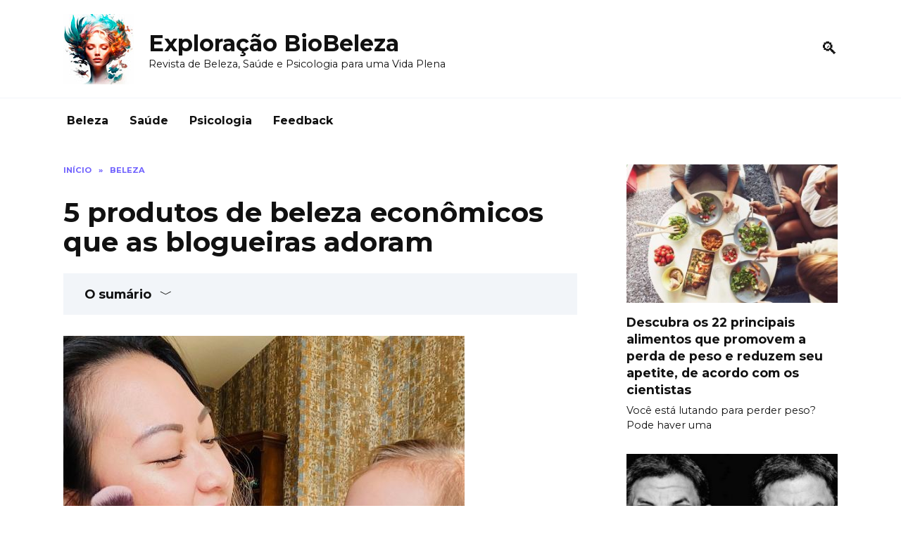

--- FILE ---
content_type: text/html; charset=UTF-8
request_url: https://bioxplor.com/5-produtos-de-beleza-economicos-que-as-blogueiras-adoram
body_size: 26215
content:
<!doctype html>
<html lang="pt-BR">
<head>
<link rel="preconnect" href="https://fonts.gstatic.com"  crossorigin />
<link rel="preload" href="https://bioxplor.com/wp-content/cache/jch-optimize/assets/css/fbdd88c90daed1c81137a8469b51ff4d97083a7378dab886a78107a4b9c431eb.css" as="style" onload="this.rel='stylesheet'" />
<link rel="preload" href="https://fonts.googleapis.com/css?family=Montserrat%3A400%2C400i%2C700&#038;subset=cyrillic&#038;display=swap&#038;ver=6.9" as="style" media="all" onload="this.rel='stylesheet'" />
<link rel="preload" href="https://bioxplor.com/wp-content/uploads/2024/03/main-qimg-1fd2a350b223dada15a42d9684f45ba6-lq-335x220.jpg" as="image" />
<link rel="preload" href="https://bioxplor.com/wp-content/uploads/2024/03/POA-can-335x220.jpg" as="image" />
<link rel="preload" href="https://bioxplor.com/wp-content/uploads/2024/03/3.HowtoPrepYourSkinforWeddingDayMakeupTaylarKelvinTheStorysq-cc0e5e7d2f4348948345849c2cb84d0b-335x220.jpg" as="image" />
<link rel="preload" href="https://bioxplor.com/wp-content/uploads/2024/03/1MQHpEsfyZ148AZpQRhLtrQ-335x220.jpg" as="image" />
<link rel="preload" href="https://bioxplor.com/wp-content/uploads/2024/03/lose-weight-without-diet-exercise-1200x628-facebook-1200x628-335x220.jpg" as="image" />
<link rel="preload" href="https://bioxplor.com/wp-content/uploads/2024/03/byrdie-best-drugstore-makeup-tout-b117ae4825534650829e4b0777759e4d.jpg" as="image" />
<link rel="preload" href="https://bioxplor.com/wp-content/uploads/2024/03/imagesqtbnANd9GcS9Rei_iUx4eJNWcIiHTJu-g0vy-P8IZ_vFQampusqpCAU.jpg" as="image" />
<link rel="preload" href="https://bioxplor.com/wp-content/uploads/2024/05/banner.jpg" as="image" />
<link rel="preload" href="https://bioxplor.com/wp-content/uploads/2024/03/IMG_2729-1-1.jpg" as="image" />
<link rel="preload" href="https://bioxplor.com/wp-content/uploads/2024/04/mainlogo.jpg" as="image" />
<meta charset="UTF-8">
<meta name="viewport" content="width=device-width, initial-scale=1">
<meta name='robots' content='index, follow, max-image-preview:large, max-snippet:-1, max-video-preview:-1' />
<!-- This site is optimized with the Yoast SEO Premium plugin v21.8 (Yoast SEO v21.8) - https://yoast.com/wordpress/plugins/seo/ -->
<title>5 produtos de beleza econômicos que as blogueiras adoram - Exploração BioBeleza</title>
<link rel="canonical" href="https://bioxplor.com/5-produtos-de-beleza-economicos-que-as-blogueiras-adoram" />
<meta property="og:locale" content="pt_BR" />
<meta property="og:type" content="article" />
<meta property="og:title" content="5 produtos de beleza econômicos que as blogueiras adoram" />
<meta property="og:description" content="Quando se trata de produtos de beleza, não há como negar que as blogueiras estão sempre antenadas. Com seu amplo conhecimento e experiência, elas costumam ser a fonte ideal para encontrar os melhores e mais eficazes produtos de beleza com um orçamento limitado. Se estiver procurando atualizar sua rotina de beleza sem gastar muito, não [&hellip;]" />
<meta property="og:url" content="https://bioxplor.com/5-produtos-de-beleza-economicos-que-as-blogueiras-adoram" />
<meta property="og:site_name" content="Exploração BioBeleza" />
<meta property="article:published_time" content="2021-05-04T17:09:26+00:00" />
<meta property="og:image" content="https://bioxplor.com/wp-content/uploads/2024/03/IMG_2729-1-1.jpg" />
<meta property="og:image:width" content="570" />
<meta property="og:image:height" content="600" />
<meta property="og:image:type" content="image/jpeg" />
<meta name="author" content="admin" />
<meta name="twitter:card" content="summary_large_image" />
<meta name="twitter:label1" content="Escrito por" />
<meta name="twitter:data1" content="admin" />
<meta name="twitter:label2" content="Est. tempo de leitura" />
<meta name="twitter:data2" content="12 minutos" />
<script type="application/ld+json" class="yoast-schema-graph">{"@context":"https://schema.org","@graph":[{"@type":"WebPage","@id":"https://bioxplor.com/5-produtos-de-beleza-economicos-que-as-blogueiras-adoram","url":"https://bioxplor.com/5-produtos-de-beleza-economicos-que-as-blogueiras-adoram","name":"5 produtos de beleza econômicos que as blogueiras adoram - Exploração BioBeleza","isPartOf":{"@id":"https://bioxplor.com/#website"},"primaryImageOfPage":{"@id":"https://bioxplor.com/5-produtos-de-beleza-economicos-que-as-blogueiras-adoram#primaryimage"},"image":{"@id":"https://bioxplor.com/5-produtos-de-beleza-economicos-que-as-blogueiras-adoram#primaryimage"},"thumbnailUrl":"https://bioxplor.com/wp-content/uploads/2024/03/IMG_2729-1-1.jpg","datePublished":"2021-05-04T17:09:26+00:00","dateModified":"2021-05-04T17:09:26+00:00","author":{"@id":"https://bioxplor.com/#/schema/person/04be2261f6fe2be6633f4849d209e594"},"breadcrumb":{"@id":"https://bioxplor.com/5-produtos-de-beleza-economicos-que-as-blogueiras-adoram#breadcrumb"},"inLanguage":"pt-BR","potentialAction":[{"@type":"ReadAction","target":["https://bioxplor.com/5-produtos-de-beleza-economicos-que-as-blogueiras-adoram"]}]},{"@type":"ImageObject","inLanguage":"pt-BR","@id":"https://bioxplor.com/5-produtos-de-beleza-economicos-que-as-blogueiras-adoram#primaryimage","url":"https://bioxplor.com/wp-content/uploads/2024/03/IMG_2729-1-1.jpg","contentUrl":"https://bioxplor.com/wp-content/uploads/2024/03/IMG_2729-1-1.jpg","width":570,"height":600},{"@type":"BreadcrumbList","@id":"https://bioxplor.com/5-produtos-de-beleza-economicos-que-as-blogueiras-adoram#breadcrumb","itemListElement":[{"@type":"ListItem","position":1,"name":"Home","item":"https://bioxplor.com/"},{"@type":"ListItem","position":2,"name":"5 produtos de beleza econômicos que as blogueiras adoram"}]},{"@type":"WebSite","@id":"https://bioxplor.com/#website","url":"https://bioxplor.com/","name":"Exploração BioBeleza","description":"Revista de Beleza, Saúde e Psicologia para uma Vida Plena","potentialAction":[{"@type":"SearchAction","target":{"@type":"EntryPoint","urlTemplate":"https://bioxplor.com/?s={search_term_string}"},"query-input":"required name=search_term_string"}],"inLanguage":"pt-BR"},{"@type":"Person","@id":"https://bioxplor.com/#/schema/person/04be2261f6fe2be6633f4849d209e594","name":"admin","sameAs":["https://bioxplor.com"],"url":"https://bioxplor.com/author/admin"}]}</script>
<!-- / Yoast SEO Premium plugin. -->
<link rel='dns-prefetch' href='//fonts.googleapis.com' />
<link rel="alternate" title="oEmbed (JSON)" type="application/json+oembed" href="https://bioxplor.com/wp-json/oembed/1.0/embed?url=https%3A%2F%2Fbioxplor.com%2F5-produtos-de-beleza-economicos-que-as-blogueiras-adoram" />
<link rel="alternate" title="oEmbed (XML)" type="text/xml+oembed" href="https://bioxplor.com/wp-json/oembed/1.0/embed?url=https%3A%2F%2Fbioxplor.com%2F5-produtos-de-beleza-economicos-que-as-blogueiras-adoram&#038;format=xml" />
<link rel="https://api.w.org/" href="https://bioxplor.com/wp-json/" /><link rel="alternate" title="JSON" type="application/json" href="https://bioxplor.com/wp-json/wp/v2/posts/9542" /><link rel="EditURI" type="application/rsd+xml" title="RSD" href="https://bioxplor.com/xmlrpc.php?rsd" />
<meta name="generator" content="WordPress 6.9" />
<link rel='shortlink' href='https://bioxplor.com/?p=9542' />
<style id="jch-optimize-critical-css" data-id="64421928445c9db4b348ee0a51c9a636574cc2db7d5f2000325243fdb4f2a901">:root{--wp-block-synced-color:#7a00df;--wp-block-synced-color--rgb:122,0,223;--wp-bound-block-color:var(--wp-block-synced-color);--wp-editor-canvas-background:#ddd;--wp-admin-theme-color:#007cba;--wp-admin-theme-color--rgb:0,124,186;--wp-admin-theme-color-darker-10:#006ba1;--wp-admin-theme-color-darker-10--rgb:0,107,160.5;--wp-admin-theme-color-darker-20:#005a87;--wp-admin-theme-color-darker-20--rgb:0,90,135;--wp-admin-border-width-focus:2px}@media (min-resolution:192dpi){:root{--wp-admin-border-width-focus:1.5px}}:root .has-very-light-gray-background-color{background-color:#eee}:root .has-very-dark-gray-background-color{background-color:#313131}:root .has-very-light-gray-color{color:#eee}:root .has-very-dark-gray-color{color:#313131}:root .has-vivid-green-cyan-to-vivid-cyan-blue-gradient-background{background:linear-gradient(135deg,#00d084,#0693e3)}:root .has-purple-crush-gradient-background{background:linear-gradient(135deg,#34e2e4,#4721fb 50%,#ab1dfe)}:root .has-hazy-dawn-gradient-background{background:linear-gradient(135deg,#faaca8,#dad0ec)}:root .has-subdued-olive-gradient-background{background:linear-gradient(135deg,#fafae1,#67a671)}:root .has-atomic-cream-gradient-background{background:linear-gradient(135deg,#fdd79a,#004a59)}:root .has-nightshade-gradient-background{background:linear-gradient(135deg,#330968,#31cdcf)}:root .has-midnight-gradient-background{background:linear-gradient(135deg,#020381,#2874fc)}:root{--wp--preset--font-size--normal:16px;--wp--preset--font-size--huge:42px}.screen-reader-text{border:0;clip-path:inset(50%);height:1px;margin:-1px;overflow:hidden;padding:0;position:absolute;width:1px;word-wrap:normal!important}.screen-reader-text:focus{background-color:#ddd;clip-path:none;color:#444;display:block;font-size:1em;height:auto;left:5px;line-height:normal;padding:15px 23px 14px;text-decoration:none;top:5px;width:auto;z-index:100000}html:where(.has-border-color){border-style:solid}html:where([style*=border-top-color]){border-top-style:solid}html:where([style*=border-right-color]){border-right-style:solid}html:where([style*=border-bottom-color]){border-bottom-style:solid}html:where([style*=border-left-color]){border-left-style:solid}html:where([style*=border-width]){border-style:solid}html:where([style*=border-top-width]){border-top-style:solid}html:where([style*=border-right-width]){border-right-style:solid}html:where([style*=border-bottom-width]){border-bottom-style:solid}html:where([style*=border-left-width]){border-left-style:solid}html:where(img[class*=wp-image-]){height:auto;max-width:100%}:where(figure){margin:0 0 1em}html:where(.is-position-sticky){--wp-admin--admin-bar--position-offset:var(--wp-admin--admin-bar--height,0px)}@media screen and (max-width:600px){html:where(.is-position-sticky){--wp-admin--admin-bar--position-offset:0px}}:root{--wp--preset--aspect-ratio--square:1;--wp--preset--aspect-ratio--4-3:4/3;--wp--preset--aspect-ratio--3-4:3/4;--wp--preset--aspect-ratio--3-2:3/2;--wp--preset--aspect-ratio--2-3:2/3;--wp--preset--aspect-ratio--16-9:16/9;--wp--preset--aspect-ratio--9-16:9/16;--wp--preset--color--black:#000;--wp--preset--color--cyan-bluish-gray:#abb8c3;--wp--preset--color--white:#fff;--wp--preset--color--pale-pink:#f78da7;--wp--preset--color--vivid-red:#cf2e2e;--wp--preset--color--luminous-vivid-orange:#ff6900;--wp--preset--color--luminous-vivid-amber:#fcb900;--wp--preset--color--light-green-cyan:#7bdcb5;--wp--preset--color--vivid-green-cyan:#00d084;--wp--preset--color--pale-cyan-blue:#8ed1fc;--wp--preset--color--vivid-cyan-blue:#0693e3;--wp--preset--color--vivid-purple:#9b51e0;--wp--preset--gradient--vivid-cyan-blue-to-vivid-purple:linear-gradient(135deg,rgb(6,147,227) 0%,rgb(155,81,224) 100%);--wp--preset--gradient--light-green-cyan-to-vivid-green-cyan:linear-gradient(135deg,rgb(122,220,180) 0%,rgb(0,208,130) 100%);--wp--preset--gradient--luminous-vivid-amber-to-luminous-vivid-orange:linear-gradient(135deg,rgb(252,185,0) 0%,rgb(255,105,0) 100%);--wp--preset--gradient--luminous-vivid-orange-to-vivid-red:linear-gradient(135deg,rgb(255,105,0) 0%,rgb(207,46,46) 100%);--wp--preset--gradient--very-light-gray-to-cyan-bluish-gray:linear-gradient(135deg,rgb(238,238,238) 0%,rgb(169,184,195) 100%);--wp--preset--gradient--cool-to-warm-spectrum:linear-gradient(135deg,rgb(74,234,220) 0%,rgb(151,120,209) 20%,rgb(207,42,186) 40%,rgb(238,44,130) 60%,rgb(251,105,98) 80%,rgb(254,248,76) 100%);--wp--preset--gradient--blush-light-purple:linear-gradient(135deg,rgb(255,206,236) 0%,rgb(152,150,240) 100%);--wp--preset--gradient--blush-bordeaux:linear-gradient(135deg,rgb(254,205,165) 0%,rgb(254,45,45) 50%,rgb(107,0,62) 100%);--wp--preset--gradient--luminous-dusk:linear-gradient(135deg,rgb(255,203,112) 0%,rgb(199,81,192) 50%,rgb(65,88,208) 100%);--wp--preset--gradient--pale-ocean:linear-gradient(135deg,rgb(255,245,203) 0%,rgb(182,227,212) 50%,rgb(51,167,181) 100%);--wp--preset--gradient--electric-grass:linear-gradient(135deg,rgb(202,248,128) 0%,rgb(113,206,126) 100%);--wp--preset--gradient--midnight:linear-gradient(135deg,rgb(2,3,129) 0%,rgb(40,116,252) 100%);--wp--preset--font-size--small:19.5px;--wp--preset--font-size--medium:20px;--wp--preset--font-size--large:36.5px;--wp--preset--font-size--x-large:42px;--wp--preset--font-size--normal:22px;--wp--preset--font-size--huge:49.5px;--wp--preset--spacing--20:0.44rem;--wp--preset--spacing--30:0.67rem;--wp--preset--spacing--40:1rem;--wp--preset--spacing--50:1.5rem;--wp--preset--spacing--60:2.25rem;--wp--preset--spacing--70:3.38rem;--wp--preset--spacing--80:5.06rem;--wp--preset--shadow--natural:6px 6px 9px rgba(0,0,0,0.2);--wp--preset--shadow--deep:12px 12px 50px rgba(0,0,0,0.4);--wp--preset--shadow--sharp:6px 6px 0px rgba(0,0,0,0.2);--wp--preset--shadow--outlined:6px 6px 0px -3px rgb(255,255,255),6px 6px rgb(0,0,0);--wp--preset--shadow--crisp:6px 6px 0px rgb(0,0,0)}:where(.is-layout-flex){gap:0.5em}:where(.is-layout-grid){gap:0.5em}.is-layout-flex{flex-wrap:wrap;align-items:center}:where(.wp-block-columns.is-layout-flex){gap:2em}:where(.wp-block-columns.is-layout-grid){gap:2em}:where(.wp-block-post-template.is-layout-flex){gap:1.25em}:where(.wp-block-post-template.is-layout-grid){gap:1.25em}.has-midnight-gradient-background{background:var(--wp--preset--gradient--midnight) !important}@media all{:root{--swiper-theme-color:#007aff}:root{--swiper-navigation-size:44px}*,::after,::before{-webkit-box-sizing:border-box;box-sizing:border-box}html{font-family:sans-serif;line-height:1.15;-webkit-text-size-adjust:100%;-ms-text-size-adjust:100%;-ms-overflow-style:scrollbar;-webkit-tap-highlight-color:transparent}article,aside,figcaption,figure,footer,header,hgroup,main,nav,section{display:block}body{margin:0;font-family:-apple-system,BlinkMacSystemFont,"Segoe UI",Roboto,"Helvetica Neue",Arial,sans-serif,"Apple Color Emoji","Segoe UI Emoji","Segoe UI Symbol","Noto Color Emoji";font-size:1rem;font-weight:400;line-height:1.5;color:#111;text-align:left;background-color:#fff}h1,h2,h3,h4,h5,h6{margin-top:0;margin-bottom:1rem}p{margin-top:0;margin-bottom:1rem}dl,ol,ul{margin-top:0;margin-bottom:1rem}dt{font-weight:700}dd{margin-bottom:.5rem;margin-left:0}b,strong{font-weight:bolder}small{font-size:80%}sub,sup{position:relative;font-size:75%;line-height:0;vertical-align:baseline}sub{bottom:-.25em}sup{top:-.5em}a{background-color:transparent;-webkit-text-decoration-skip:objects}a:not([href]):not([tabindex]){color:inherit;text-decoration:none}a:not([href]):not([tabindex]):focus,a:not([href]):not([tabindex]):hover{color:inherit;text-decoration:none}a:not([href]):not([tabindex]):focus{outline:0}code,kbd,pre,samp{font-family:SFMono-Regular,Menlo,Monaco,Consolas,"Liberation Mono","Courier New",monospace;font-size:1em}pre{margin-top:0;margin-bottom:1rem;overflow:auto;-ms-overflow-style:scrollbar}figure{margin:0 0 1rem}img{vertical-align:middle;border-style:none}caption{padding-top:.75rem;padding-bottom:.75rem;color:#6c757d;text-align:left;caption-side:bottom}th{text-align:inherit}label{display:inline-block;margin-bottom:.5rem}button{-webkit-border-radius:0;border-radius:0}button:focus{outline:1px dotted;outline:5px auto -webkit-focus-ring-color}button,input,optgroup,select,textarea{margin:0;font-family:inherit;font-size:inherit;line-height:inherit}button,input{overflow:visible}button,select{text-transform:none}[type=reset],[type=submit],button,html [type=button]{-webkit-appearance:button}[type=button]::-moz-focus-inner,[type=reset]::-moz-focus-inner,[type=submit]::-moz-focus-inner,button::-moz-focus-inner{padding:0;border-style:none}textarea{overflow:auto;resize:vertical}[type=search]{outline-offset:-2px;-webkit-appearance:none}[type=search]::-webkit-search-cancel-button,[type=search]::-webkit-search-decoration{-webkit-appearance:none}::-webkit-file-upload-button{font:inherit;-webkit-appearance:button}template{display:none}}@media print{*,::after,::before{text-shadow:none!important;-webkit-box-shadow:none!important;box-shadow:none!important}a:not(.btn){text-decoration:underline}pre{white-space:pre-wrap!important}blockquote,pre{border:1px solid #adb5bd;page-break-inside:avoid}img,tr{page-break-inside:avoid}h2,h3,p{orphans:3;widows:3}h2,h3{page-break-after:avoid}}@media all{.screen-reader-text{border:0;clip:rect(1px,1px,1px,1px);-webkit-clip-path:inset(50%);clip-path:inset(50%);height:1px;margin:-1px;overflow:hidden;padding:0;position:absolute!important;width:1px;word-wrap:normal!important}.screen-reader-text:focus{background-color:#f1f1f1;-webkit-border-radius:3px;border-radius:3px;-webkit-box-shadow:0 0 2px 2px rgba(0,0,0,.6);box-shadow:0 0 2px 2px rgba(0,0,0,.6);clip:auto!important;-webkit-clip-path:none;clip-path:none;color:#21759b;display:block;font-size:14px;font-size:.875rem;font-weight:700;height:auto;left:5px;line-height:normal;padding:15px 23px 14px;text-decoration:none;top:5px;width:auto;z-index:100000}ol:not([class]):before,p:before,ul:not([class]):before{content:'';display:block;width:10em;overflow:hidden}.comment-reply-title,.comments-title,.h1,.h2,.h3,.h4,.h5,.h6,.related-posts__header,.section-block__title,h1,h2,h3,h4,h5,h6{margin:2em 0 1em}.h1,h1{font-size:1.625em;line-height:1.1}.h2,.related-posts__header,.section-block__title,h2{font-size:1.4375em;line-height:1.2}.comment-reply-title,.comments-title,.h3,h3{font-size:1.25em;line-height:1.3}.h4,h4{font-size:1.125em;line-height:1.4}.h5,h5{font-size:1em;line-height:1.5}.h6,h6{font-size:.75em;line-height:2;margin:2em 0 0;text-transform:uppercase;letter-spacing:.05em}}@media all and (min-width:768px){.h1,h1{font-size:2.4375em;margin-bottom:.61538462em}.h2,.related-posts__header,.section-block__title,h2{font-size:1.9375em;margin-bottom:.77419355em}.comment-reply-title,.comments-title,.h3,h3{font-size:1.5625em;margin-bottom:.96em}.h4,h4{font-size:1.25em;margin-top:1.8em;margin-bottom:1em}}@media all{.comment-reply-title:first-child,.comments-title:first-child,.h1:first-child,.h2:first-child,.h3:first-child,.h4:first-child,.h5:first-child,.h6:first-child,.related-posts__header:first-child,.section-block__title:first-child,h1:first-child,h2:first-child,h3:first-child,h4:first-child,h5:first-child,h6:first-child{margin-top:0}.h1+.h2,.h1+.related-posts__header,.h1+.section-block__title,h1+h2{margin-top:1.2em}.h2+.comment-reply-title,.h2+.comments-title,.h2+.h3,.related-posts__header+.comment-reply-title,.related-posts__header+.comments-title,.related-posts__header+.h3,.section-block__title+.comment-reply-title,.section-block__title+.comments-title,.section-block__title+.h3,h2+h3{margin-top:1.3em}.comment-reply-title+.h4,.comments-title+.h4,.h3+.h4,h3+h4{margin-top:1.4em}.entry-content ol:not([class]),.entry-content ul:not([class]){margin:0 0 1.5em;max-width:calc(47.5rem)}img{max-width:100%;height:auto;vertical-align:bottom}p img:not(:only-child){vertical-align:baseline}figure:not([class]){margin:3em 0}figcaption{max-width:37.5rem;font-size:.75em;margin-top:.5em}.input,input[type=color],input[type=date],input[type=datetime-local],input[type=datetime],input[type=email],input[type=month],input[type=number],input[type=password],input[type=range],input[type=search],input[type=tel],input[type=text],input[type=time],input[type=url],input[type=week],select,textarea{padding:.375em .75em;line-height:1.5;color:#111;background-color:#fff;-webkit-background-clip:padding-box;background-clip:padding-box;border:1px solid #ced4da;-webkit-transition:border-color .15s ease-in-out;-o-transition:border-color .15s ease-in-out;transition:border-color .15s ease-in-out}.input::-ms-expand,input[type=color]::-ms-expand,input[type=date]::-ms-expand,input[type=datetime-local]::-ms-expand,input[type=datetime]::-ms-expand,input[type=email]::-ms-expand,input[type=month]::-ms-expand,input[type=number]::-ms-expand,input[type=password]::-ms-expand,input[type=range]::-ms-expand,input[type=search]::-ms-expand,input[type=tel]::-ms-expand,input[type=text]::-ms-expand,input[type=time]::-ms-expand,input[type=url]::-ms-expand,input[type=week]::-ms-expand,select::-ms-expand,textarea::-ms-expand{background-color:transparent;border:0}.input:focus,input[type=color]:focus,input[type=date]:focus,input[type=datetime-local]:focus,input[type=datetime]:focus,input[type=email]:focus,input[type=month]:focus,input[type=number]:focus,input[type=password]:focus,input[type=range]:focus,input[type=search]:focus,input[type=tel]:focus,input[type=text]:focus,input[type=time]:focus,input[type=url]:focus,input[type=week]:focus,select:focus,textarea:focus{color:#111;background-color:#fff;border-color:#4d3bfe;outline:0}.input::-webkit-input-placeholder,input[type=color]::-webkit-input-placeholder,input[type=date]::-webkit-input-placeholder,input[type=datetime-local]::-webkit-input-placeholder,input[type=datetime]::-webkit-input-placeholder,input[type=email]::-webkit-input-placeholder,input[type=month]::-webkit-input-placeholder,input[type=number]::-webkit-input-placeholder,input[type=password]::-webkit-input-placeholder,input[type=range]::-webkit-input-placeholder,input[type=search]::-webkit-input-placeholder,input[type=tel]::-webkit-input-placeholder,input[type=text]::-webkit-input-placeholder,input[type=time]::-webkit-input-placeholder,input[type=url]::-webkit-input-placeholder,input[type=week]::-webkit-input-placeholder,select::-webkit-input-placeholder,textarea::-webkit-input-placeholder{color:rgba(17,17,17,.5);opacity:1}.input::-moz-placeholder,input[type=color]::-moz-placeholder,input[type=date]::-moz-placeholder,input[type=datetime-local]::-moz-placeholder,input[type=datetime]::-moz-placeholder,input[type=email]::-moz-placeholder,input[type=month]::-moz-placeholder,input[type=number]::-moz-placeholder,input[type=password]::-moz-placeholder,input[type=range]::-moz-placeholder,input[type=search]::-moz-placeholder,input[type=tel]::-moz-placeholder,input[type=text]::-moz-placeholder,input[type=time]::-moz-placeholder,input[type=url]::-moz-placeholder,input[type=week]::-moz-placeholder,select::-moz-placeholder,textarea::-moz-placeholder{color:rgba(17,17,17,.5);opacity:1}.input::-ms-input-placeholder,input[type=color]::-ms-input-placeholder,input[type=date]::-ms-input-placeholder,input[type=datetime-local]::-ms-input-placeholder,input[type=datetime]::-ms-input-placeholder,input[type=email]::-ms-input-placeholder,input[type=month]::-ms-input-placeholder,input[type=number]::-ms-input-placeholder,input[type=password]::-ms-input-placeholder,input[type=range]::-ms-input-placeholder,input[type=search]::-ms-input-placeholder,input[type=tel]::-ms-input-placeholder,input[type=text]::-ms-input-placeholder,input[type=time]::-ms-input-placeholder,input[type=url]::-ms-input-placeholder,input[type=week]::-ms-input-placeholder,select::-ms-input-placeholder,textarea::-ms-input-placeholder{color:rgba(17,17,17,.5);opacity:1}.input::placeholder,input[type=color]::placeholder,input[type=date]::placeholder,input[type=datetime-local]::placeholder,input[type=datetime]::placeholder,input[type=email]::placeholder,input[type=month]::placeholder,input[type=number]::placeholder,input[type=password]::placeholder,input[type=range]::placeholder,input[type=search]::placeholder,input[type=tel]::placeholder,input[type=text]::placeholder,input[type=time]::placeholder,input[type=url]::placeholder,input[type=week]::placeholder,select::placeholder,textarea::placeholder{color:rgba(17,17,17,.5);opacity:1}.input:disabled,.input[readonly],input[type=color]:disabled,input[type=color][readonly],input[type=date]:disabled,input[type=date][readonly],input[type=datetime-local]:disabled,input[type=datetime-local][readonly],input[type=datetime]:disabled,input[type=datetime][readonly],input[type=email]:disabled,input[type=email][readonly],input[type=month]:disabled,input[type=month][readonly],input[type=number]:disabled,input[type=number][readonly],input[type=password]:disabled,input[type=password][readonly],input[type=range]:disabled,input[type=range][readonly],input[type=search]:disabled,input[type=search][readonly],input[type=tel]:disabled,input[type=tel][readonly],input[type=text]:disabled,input[type=text][readonly],input[type=time]:disabled,input[type=time][readonly],input[type=url]:disabled,input[type=url][readonly],input[type=week]:disabled,input[type=week][readonly],select:disabled,select[readonly],textarea:disabled,textarea[readonly]{background-color:#e9ecef;opacity:1}.btn,.comment-respond .form-submit input{display:inline-block;font-weight:400;text-align:center;vertical-align:middle;-webkit-user-select:none;-moz-user-select:none;-ms-user-select:none;user-select:none;border:1px solid transparent;padding:.375rem .75rem;line-height:1.5;background:#4d3bfe;color:#fff;-webkit-transition:all .3s;-o-transition:all .3s;transition:all .3s;text-decoration:none}.btn:focus,.btn:hover,.comment-respond .form-submit input:focus,.comment-respond .form-submit input:hover{text-decoration:none}.btn.focus,.btn:focus,.comment-respond .form-submit input.focus,.comment-respond .form-submit input:focus{outline:0;-webkit-box-shadow:0 0 0 .2rem rgba(0,123,255,.25);box-shadow:0 0 0 .2rem rgba(0,123,255,.25)}.btn.disabled,.btn:disabled,.comment-respond .form-submit input.disabled,.comment-respond .form-submit input:disabled{opacity:.65;-webkit-box-shadow:none;box-shadow:none}.btn:not(:disabled):not(.disabled),.comment-respond .form-submit input:not(:disabled):not(.disabled){cursor:pointer}.btn:not(:disabled):not(.disabled).active,.btn:not(:disabled):not(.disabled):active,.comment-respond .form-submit input:not(:disabled):not(.disabled).active,.comment-respond .form-submit input:not(:disabled):not(.disabled):active{-webkit-box-shadow:inset 0 3px 5px rgba(0,0,0,.125);box-shadow:inset 0 3px 5px rgba(0,0,0,.125)}.btn:not(:disabled):not(.disabled).active:focus,.btn:not(:disabled):not(.disabled):active:focus,.comment-respond .form-submit input:not(:disabled):not(.disabled).active:focus,.comment-respond .form-submit input:not(:disabled):not(.disabled):active:focus{-webkit-box-shadow:0 0 0 .2rem rgba(0,123,255,.25),inset 0 3px 5px rgba(0,0,0,.125);box-shadow:0 0 0 .2rem rgba(0,123,255,.25),inset 0 3px 5px rgba(0,0,0,.125)}.social-button{position:relative;display:-webkit-inline-box;display:-webkit-inline-flex;display:-ms-inline-flexbox;display:inline-flex;padding:0 .5em;height:2em;margin:0 2px;background:#5a80b1;cursor:pointer;-webkit-transition:all .3s;-o-transition:all .3s;transition:all .3s;-webkit-box-align:center;-webkit-align-items:center;-ms-flex-align:center;align-items:center}}@media all and (min-width:576px){.social-button{margin:0 4px}}@media all{.social-button:before{content:'';display:block;height:100%;margin-left:.2em;margin-right:.2em;width:1.5em;text-align:center;color:#fff}.social-button--facebook{background:0 0}.social-button--facebook:hover{background:0 0;background:rgba(0,0,0,.05)}.social-button--facebook:before{background:url("data:image/svg+xml,%3Csvg viewBox='0 0 24 24' xmlns='http://www.w3.org/2000/svg'%3E%3Cpath d='M13.423 20v-7.298h2.464l.369-2.845h-2.832V8.042c0-.824.23-1.385 1.417-1.385h1.515V4.111A20.255 20.255 0 0 0 14.148 4c-2.183 0-3.678 1.326-3.678 3.76v2.097H8v2.845h2.47V20h2.953z' fill='%234267B2' fill-rule='evenodd'/%3E%3C/svg%3E") center no-repeat}.social-button--twitter{background:0 0}.social-button--twitter:hover{background:0 0;background:rgba(0,0,0,.05)}.social-button--twitter:before{background:url("data:image/svg+xml,%3Csvg viewBox='0 0 24 24' xmlns='http://www.w3.org/2000/svg'%3E%3Cpath d='M20 7.539a6.56 6.56 0 0 1-1.885.517 3.294 3.294 0 0 0 1.443-1.816 6.575 6.575 0 0 1-2.085.796 3.283 3.283 0 0 0-5.593 2.994A9.32 9.32 0 0 1 5.114 6.6a3.28 3.28 0 0 0 1.016 4.382 3.274 3.274 0 0 1-1.487-.41v.041a3.285 3.285 0 0 0 2.633 3.218 3.305 3.305 0 0 1-1.482.056 3.286 3.286 0 0 0 3.066 2.28A6.585 6.585 0 0 1 4 17.524 9.291 9.291 0 0 0 9.032 19c6.038 0 9.34-5 9.34-9.337 0-.143-.004-.285-.01-.425A6.672 6.672 0 0 0 20 7.538z' fill='%2300ACED' fill-rule='evenodd'/%3E%3C/svg%3E") center no-repeat}.social-button--telegram{background:0 0}.social-button--telegram:hover{background:0 0;background:rgba(0,0,0,.05)}.social-button--telegram:before{background:url("data:image/svg+xml,%3Csvg viewBox='0 0 24 24' xmlns='http://www.w3.org/2000/svg'%3E%3Cpath d='M18.92 6.089L4.747 11.555c-.967.388-.962.928-.176 1.168l3.534 1.104 1.353 4.146c.164.454.083.634.56.634.368 0 .53-.168.736-.368.13-.127.903-.88 1.767-1.719l3.677 2.717c.676.373 1.165.18 1.333-.628l2.414-11.374c.247-.99-.378-1.44-1.025-1.146zM8.66 13.573l7.967-5.026c.398-.242.763-.112.463.154l-6.822 6.155-.265 2.833-1.343-4.116z' fill='%23289FD9' fill-rule='evenodd'/%3E%3C/svg%3E") center no-repeat}.social-button--whatsapp{background:0 0}.social-button--whatsapp:hover{background:0 0;background:rgba(0,0,0,.05)}.social-button--whatsapp:before{background:url("data:image/svg+xml,%3Csvg xmlns='http://www.w3.org/2000/svg' viewBox='0 0 24 24'%3E%3Cpath fill='%2365BC54' d='M21.14 11.765c0 4.918-4.018 8.904-8.974 8.904-1.573 0-3.052-.402-4.337-1.108l-4.969 1.579 1.62-4.777c-.817-1.342-1.288-2.916-1.288-4.598 0-4.918 4.018-8.904 8.974-8.904s8.974 3.986 8.974 8.904zm-8.974-7.487c-4.16 0-7.544 3.358-7.544 7.486 0 1.638.534 3.154 1.438 4.39l-.943 2.78 2.899-.922c1.191.782 2.618 1.238 4.15 1.238 4.16 0 7.545-3.358 7.545-7.486 0-4.127-3.385-7.486-7.545-7.486zm4.532 9.537c-.057-.091-.203-.146-.422-.255-.221-.109-1.303-.638-1.504-.709-.201-.073-.349-.109-.495.109-.146.217-.567.709-.696.855s-.257.164-.477.056c-.22-.109-.928-.341-1.769-1.084-.654-.579-1.095-1.292-1.224-1.511-.128-.218-.013-.336.096-.445l.331-.382c.11-.127.146-.218.22-.364.073-.146.037-.273-.019-.382-.055-.109-.495-1.183-.679-1.62-.181-.438-.365-.365-.493-.365l-.421-.018s-.386.054-.587.273c-.201.218-.77.747-.77 1.82 0 1.074.788 2.112.898 2.258.11.145 1.521 2.42 3.758 3.294 2.237.874 2.237.582 2.64.546.402-.036 1.301-.528 1.484-1.037.183-.511.183-.948.129-1.039z'/%3E%3C/svg%3E") center no-repeat}}@media all{.humburger{position:relative;display:inline-block;cursor:pointer;width:24px;height:16px}.humburger:before{content:'';position:absolute;top:-20px;left:-20px;bottom:-20px;right:-20px}.humburger span{position:absolute;display:block;width:100%;height:2px;background:#333;left:50%;margin-left:-12px;-webkit-transition:background-color .3s,opacity .3s,-webkit-transform .3s;transition:background-color .3s,opacity .3s,-webkit-transform .3s;-o-transition:transform .3s,background-color .3s,opacity .3s;transition:transform .3s,background-color .3s,opacity .3s;transition:transform .3s,background-color .3s,opacity .3s,-webkit-transform .3s}.humburger span:first-child{top:0}.humburger span:nth-child(2){top:50%;margin-top:-1px}.humburger span:last-child{bottom:0}::-moz-selection{background-color:#4d3bfe;color:#fff}::selection{background-color:#4d3bfe;color:#fff}html{position:relative;min-height:100%}body{font-family:Montserrat,Arial,"Helvetica Neue",Helvetica,sans-serif;font-size:16px;background:#fff;margin-bottom:121px;word-wrap:break-word;overflow-wrap:break-word}a,a:visited{color:#111}.pseudo-link:active,.pseudo-link:focus,.pseudo-link:hover,a:active,a:focus,a:hover{color:#4d3bfe}a:focus{outline:thin dotted}a:active,a:hover{outline:0}.js-link,.pseudo-link{color:#222;cursor:pointer;text-decoration:underline}}@media all{.comment-list .bypostauthor>.comment-body .comment-author:after,.entry-author:before,.entry-content blockquote.check:before,.entry-content blockquote.danger:before,.entry-content blockquote.info:before,.entry-content blockquote.is-style-check:before,.entry-content blockquote.is-style-danger:before,.entry-content blockquote.is-style-info:before,.entry-content blockquote.is-style-question:before,.entry-content blockquote.is-style-quote:before,.entry-content blockquote.is-style-thumbs-down:before,.entry-content blockquote.is-style-thumbs-up:before,.entry-content blockquote.is-style-warning:before,.entry-content blockquote.question:before,.entry-content blockquote.quote:before,.entry-content blockquote.thumbs-down:before,.entry-content blockquote.thumbs-up:before,.entry-content blockquote.warning:before,.entry-date:before,.entry-time:before,.entry-views:before,.footer-navigation ul li.menu-item-has-children:after,.footer-navigation ul li.menu-item-has-children>a:after,.footer-navigation ul li.menu-item-has-children>span:after,.home-text blockquote.check:before,.home-text blockquote.danger:before,.home-text blockquote.info:before,.home-text blockquote.is-style-check:before,.home-text blockquote.is-style-danger:before,.home-text blockquote.is-style-info:before,.home-text blockquote.is-style-question:before,.home-text blockquote.is-style-quote:before,.home-text blockquote.is-style-thumbs-down:before,.home-text blockquote.is-style-thumbs-up:before,.home-text blockquote.is-style-warning:before,.home-text blockquote.question:before,.home-text blockquote.quote:before,.home-text blockquote.thumbs-down:before,.home-text blockquote.thumbs-up:before,.home-text blockquote.warning:before,.main-navigation ul li.menu-item-has-children:after,.main-navigation ul li.menu-item-has-children>a:after,.main-navigation ul li.menu-item-has-children>span:after,.post-card__author:before,.post-card__comments:before,.post-card__date:before,.post-card__like:before,.post-card__views:before,.scrolltop:before,.search-form .search-submit:before,.search-icon,.table-of-contents__hide:after,.taxonomy-description blockquote.check:before,.taxonomy-description blockquote.danger:before,.taxonomy-description blockquote.info:before,.taxonomy-description blockquote.is-style-check:before,.taxonomy-description blockquote.is-style-danger:before,.taxonomy-description blockquote.is-style-info:before,.taxonomy-description blockquote.is-style-question:before,.taxonomy-description blockquote.is-style-quote:before,.taxonomy-description blockquote.is-style-thumbs-down:before,.taxonomy-description blockquote.is-style-thumbs-up:before,.taxonomy-description blockquote.is-style-warning:before,.taxonomy-description blockquote.question:before,.taxonomy-description blockquote.quote:before,.taxonomy-description blockquote.thumbs-down:before,.taxonomy-description blockquote.thumbs-up:before,.taxonomy-description blockquote.warning:before,.top-menu ul li.menu-item-has-children>a:after,.top-menu ul li.menu-item-has-children>span:after,.widget-area .widget_nav_menu .menu-item-has-children:after,[class*=" wci-"],[class^=wci-]{font-family:wpshop-core!important;speak:none;font-style:normal;font-weight:400;font-variant:normal;text-transform:none;line-height:1;-webkit-font-smoothing:antialiased;-moz-osx-font-smoothing:grayscale}.comment-reply-title,.comments-title,.h1,.h2,.h3,.h4,.h5,.h6,.related-posts__header,.section-block__title,h1,h2,h3,h4,h5,h6{font-weight:700}.btn,.comment-respond .form-submit input{padding:.6rem 1.5rem;-webkit-box-shadow:0 15px 30px -18px rgba(0,0,0,.9);box-shadow:0 15px 30px -18px rgba(0,0,0,.9);-webkit-border-radius:4px;border-radius:4px}.btn:focus,.btn:hover,.comment-respond .form-submit input:focus,.comment-respond .form-submit input:hover{-webkit-box-shadow:0 15px 35px -16px rgba(0,0,0,.9);box-shadow:0 15px 35px -16px rgba(0,0,0,.9);-webkit-transform:translateY(-3px) translateZ(0);transform:translateY(-3px) translateZ(0)}.btn:not(:disabled):not(.disabled).active,.btn:not(:disabled):not(.disabled):active,.comment-respond .form-submit input:not(:disabled):not(.disabled).active,.comment-respond .form-submit input:not(:disabled):not(.disabled):active{-webkit-box-shadow:0 12px 30px -18px rgba(0,0,0,.9);box-shadow:0 12px 30px -18px rgba(0,0,0,.9);-webkit-transform:translateY(1px) translateZ(0);transform:translateY(1px) translateZ(0)}.block-after-site,.main-navigation-inner,.related-posts,.section-block,.section-html,.site-content,.site-footer-inner,.site-header-inner{padding-left:20px;padding-right:20px}}@media all and (min-width:768px){.block-after-site,.main-navigation-inner,.related-posts,.section-block,.section-html,.site-content,.site-footer-inner,.site-header-inner{padding-left:45px;padding-right:45px}}@media all and (min-width:1400px){.block-after-site,.main-navigation-inner,.related-posts,.section-block,.section-html,.site-content,.site-footer-inner,.site-header-inner{padding-left:45px;padding-right:45px}}@media all{.site{overflow:hidden}.container,.fixed.block-after-site,.fixed.main-navigation-inner,.fixed.related-posts,.fixed.section-block,.fixed.section-html,.fixed.site-content,.fixed.site-footer-inner,.fixed.site-header-inner,.footer-navigation.fixed,.main-navigation.fixed,.site-footer.fixed,.site-header.fixed{width:100%;margin-left:auto;margin-right:auto}}@media all and (min-width:768px){.container,.fixed.block-after-site,.fixed.main-navigation-inner,.fixed.related-posts,.fixed.section-block,.fixed.section-html,.fixed.site-content,.fixed.site-footer-inner,.fixed.site-header-inner,.footer-navigation.fixed,.main-navigation.fixed,.site-footer.fixed,.site-header.fixed{max-width:720px}}@media all and (min-width:992px){.container,.fixed.block-after-site,.fixed.main-navigation-inner,.fixed.related-posts,.fixed.section-block,.fixed.section-html,.fixed.site-content,.fixed.site-footer-inner,.fixed.site-header-inner,.footer-navigation.fixed,.main-navigation.fixed,.site-footer.fixed,.site-header.fixed{max-width:960px}}@media all and (min-width:1200px){.container,.fixed.block-after-site,.fixed.main-navigation-inner,.fixed.related-posts,.fixed.section-block,.fixed.section-html,.fixed.site-content,.fixed.site-footer-inner,.fixed.site-header-inner,.footer-navigation.fixed,.main-navigation.fixed,.site-footer.fixed,.site-header.fixed{max-width:1190px}}@media all{.site-content{position:relative;background:#fff;padding-top:30px}.card-slider-container+.site-content,.mobile-menu-placeholder+.site-content{margin-top:-30px}.site-content-inner{display:-webkit-box;display:-webkit-flex;display:-ms-flexbox;display:flex;-webkit-flex-wrap:wrap;-ms-flex-wrap:wrap;flex-wrap:wrap}.content-area{position:relative;width:100%;-webkit-flex-basis:auto;-ms-flex-preferred-size:auto;flex-basis:auto;-webkit-box-flex:1;-webkit-flex-grow:1;-ms-flex-positive:1;flex-grow:1;min-height:1px;-webkit-box-ordinal-group:2;-webkit-order:1;-ms-flex-order:1;order:1}}@media all and (min-width:992px){.content-area{max-width:calc(100% - 300px);-webkit-box-flex:0;-webkit-flex:0 0 calc(100% - 300px);-ms-flex:0 0 calc(100% - 300px);flex:0 0 calc(100% - 300px);padding-right:70px}}@media all{.widget-area{display:none;position:relative;width:100%;max-width:300px;-webkit-box-flex:0;-webkit-flex:0 0 300px;-ms-flex:0 0 300px;flex:0 0 300px;-webkit-flex-basis:0;-ms-flex-preferred-size:0;flex-basis:0;-webkit-box-flex:1;-webkit-flex-grow:1;-ms-flex-positive:1;flex-grow:1;min-height:1px;-webkit-box-ordinal-group:3;-webkit-order:2;-ms-flex-order:2;order:2}}@media all and (min-width:992px){.widget-area{display:block;padding-bottom:30px}}@media all{.site-header{position:relative;-webkit-box-shadow:inset 0 -1px 0 0 #f2f5f9;box-shadow:inset 0 -1px 0 0 #f2f5f9;padding-top:20px;padding-bottom:20px;background-color:#fff;margin-bottom:30px}}@media all and (min-width:768px){.site-header{background-repeat:no-repeat;background-position:center center}}@media all{.site-header+.main-navigation{margin-top:-30px}.main-navigation+.mobile-menu-placeholder.open,.site-header+.mobile-menu-placeholder.open{margin-top:-30px}.site-header-inner{position:relative}}@media all and (min-width:768px){.site-header-inner{display:-webkit-box;display:-webkit-flex;display:-ms-flexbox;display:flex;-webkit-box-pack:justify;-webkit-justify-content:space-between;-ms-flex-pack:justify;justify-content:space-between;-webkit-box-align:center;-webkit-align-items:center;-ms-flex-align:center;align-items:center}}@media all{.site-branding{text-align:center;padding-left:40px;padding-right:40px;display:-webkit-box;display:-webkit-flex;display:-ms-flexbox;display:flex;-webkit-flex-wrap:wrap;-ms-flex-wrap:wrap;flex-wrap:wrap;-webkit-box-align:center;-webkit-align-items:center;-ms-flex-align:center;align-items:center;-webkit-box-pack:center;-webkit-justify-content:center;-ms-flex-pack:center;justify-content:center}}@media all and (min-width:768px){.site-branding{padding-right:0;text-align:left;-webkit-box-pack:start;-webkit-justify-content:flex-start;-ms-flex-pack:start;justify-content:flex-start}}@media all and (min-width:992px){.site-branding{padding-left:0}}@media all{.site-branding__body{-webkit-box-flex:1;-webkit-flex:1 1 0;-ms-flex:1 1 0px;flex:1 1 0}}@media all and (min-width:768px){.site-logotype{margin-right:1.3rem}}@media all{.site-logotype img{max-height:100px}.site-title{font-size:1.4em;margin:0 0 5px;font-weight:700;line-height:1.3;color:#111}}@media all and (min-width:768px){.site-title{margin:0;font-size:2em}}@media all{.site-title a{text-decoration:none}.site-description{margin:0;font-size:.9em;line-height:1.3;color:#111}}@media all and (max-width:767px){.header-search{position:absolute;top:5px;right:20px}}@media all{.humburger{position:absolute;top:10px;left:20px;z-index:700}}@media all and (min-width:768px){.humburger{top:50%;-webkit-transform:translateY(-50%);-ms-transform:translateY(-50%);transform:translateY(-50%)}}@media all and (min-width:992px){.humburger{display:none}}@media all{.site-footer{padding-top:50px;padding-bottom:50px;background:#f8f8f8;font-size:.9em}}@media all and (min-width:992px){.site-footer-container{position:absolute;bottom:0;width:100%}}@media all{.site-footer--style-gray{background:#26252d;color:#fff}.site-footer--style-gray .pseudo-link,.site-footer--style-gray a{color:#fff}.site-footer--style-gray .pseudo-link:hover,.site-footer--style-gray a:hover{text-decoration:none}.footer-navigation,.main-navigation{display:none;background:#fff}}@media all and (min-width:992px){.footer-navigation,.main-navigation{display:block}}@media all{.footer-navigation ul,.main-navigation ul{padding:0;margin:0;list-style:none;display:-webkit-box;display:-webkit-flex;display:-ms-flexbox;display:flex;-webkit-flex-wrap:wrap;-ms-flex-wrap:wrap;flex-wrap:wrap;-webkit-box-orient:vertical;-webkit-box-direction:normal;-webkit-flex-direction:column;-ms-flex-direction:column;flex-direction:column}}@media all and (min-width:992px){.footer-navigation ul,.main-navigation ul{-webkit-box-orient:horizontal;-webkit-box-direction:normal;-webkit-flex-direction:row;-ms-flex-direction:row;flex-direction:row;margin-left:-10px;margin-right:-10px}}@media all{.footer-navigation ul li,.main-navigation ul li{position:relative}.footer-navigation ul li>a,.footer-navigation ul li>span,.main-navigation ul li>a,.main-navigation ul li>span{position:relative;display:block;padding:20px 20px;text-decoration:none;font-weight:700;z-index:1}}@media all and (min-width:992px){.footer-navigation ul li>a,.footer-navigation ul li>span,.main-navigation ul li>a,.main-navigation ul li>span{padding:20px 15px}.footer-navigation ul li>a:before,.footer-navigation ul li>span:before,.main-navigation ul li>a:before,.main-navigation ul li>span:before{content:"";position:absolute;top:0;left:0;right:0;bottom:0;-webkit-transform:scaleY(0);-ms-transform:scaleY(0);transform:scaleY(0);-webkit-transform-origin:top center;-ms-transform-origin:top center;transform-origin:top center;z-index:-1;background:rgba(0,0,0,.05);-webkit-transition:all .2s;-o-transition:all .2s;transition:all .2s}.footer-navigation ul li>a:hover:before,.footer-navigation ul li>span:hover:before,.main-navigation ul li>a:hover:before,.main-navigation ul li>span:hover:before{-webkit-transform:scaleY(1);-ms-transform:scaleY(1);transform:scaleY(1)}}@media all{.footer-navigation ul li.menu-item-has-children,.main-navigation ul li.menu-item-has-children{padding-right:50px}.footer-navigation ul li.menu-item-has-children:before,.main-navigation ul li.menu-item-has-children:before{content:'';position:absolute;top:0;right:0;width:50px;height:100%;background:#f2f5f9;z-index:10}}@media all and (min-width:992px){.footer-navigation ul li.menu-item-has-children:before,.main-navigation ul li.menu-item-has-children:before{display:none}}@media all{.footer-navigation ul li.menu-item-has-children:after,.main-navigation ul li.menu-item-has-children:after{content:"﹀";position:absolute;top:22px;right:0;width:50px;font-size:1.2em;text-align:center;-webkit-transition:all .3s;-o-transition:all .3s;transition:all .3s;z-index:11}}@media all and (min-width:992px){.footer-navigation ul li.menu-item-has-children:after,.main-navigation ul li.menu-item-has-children:after{display:none}}@media all and (min-width:992px){.footer-navigation ul li.menu-item-has-children,.main-navigation ul li.menu-item-has-children{padding-right:0}.footer-navigation ul li.menu-item-has-children:after,.main-navigation ul li.menu-item-has-children:after{display:none}}@media all{.footer-navigation ul li.menu-item-has-children>a:after,.footer-navigation ul li.menu-item-has-children>span:after,.main-navigation ul li.menu-item-has-children>a:after,.main-navigation ul li.menu-item-has-children>span:after{display:none;content:"﹀";margin-left:.5em;opacity:.7}}@media all and (min-width:992px){.footer-navigation ul li.menu-item-has-children>a:after,.footer-navigation ul li.menu-item-has-children>span:after,.main-navigation ul li.menu-item-has-children>a:after,.main-navigation ul li.menu-item-has-children>span:after{display:inline}}@media all{.main-navigation{position:relative;margin-bottom:30px}.mobile-menu-placeholder{-webkit-transition:all .3s;-o-transition:all .3s;transition:all .3s}}@media all and (min-width:992px){.mobile-menu-placeholder{display:none}}@media all{.mobile-menu-placeholder.open{margin-top:-30px}}@media all and (min-width:992px){.footer-navigation ul li.menu-item-has-children>a:after,.footer-navigation ul li.menu-item-has-children>span:after{display:none}}@media all{.top-menu{display:none;font-size:.8em;text-transform:uppercase;font-weight:700}}@media all and (min-width:992px){.top-menu{display:block}}@media all{.top-menu ul{list-style:none;padding:0;margin:0;display:-webkit-box;display:-webkit-flex;display:-ms-flexbox;display:flex}.top-menu ul li{position:relative;padding-left:15px;padding-right:15px}}@media all{.top-menu ul li.menu-item-has-children>a:after,.top-menu ul li.menu-item-has-children>span:after{content:"﹀";margin-left:.5em;opacity:.7}}@media all{.widget{margin-bottom:2.5rem}.widget:last-child{margin-bottom:0}.widget-area .widget_nav_menu .menu-item-has-children{padding-right:30px}.widget-area .widget_nav_menu .menu-item-has-children:after{content:"﹀";position:absolute;top:0;right:0;width:30px;height:100%;padding-top:.8em;text-align:center;background:#f2f5f9;cursor:pointer}.widget-area .widget-articles .post-card{margin-bottom:30px}}@media all{.section-block__title{font-weight:700;margin-bottom:0}.section-block,.section-html{position:relative;margin-left:-20px;margin-right:-20px;padding-top:20px;padding-bottom:20px}}@media all and (min-width:768px){.section-block,.section-html{margin-left:-45px;margin-right:-45px;padding-top:50px;padding-bottom:50px;margin-top:-40px;margin-bottom:40px}.section-block:first-child,.section-html:first-child{margin-top:0}.section-block:last-child,.section-html:last-child{margin-bottom:0}}@media all{.section-block:first-child{margin-top:-30px}}@media all{.section-block__title{margin-right:50px;margin-bottom:15px}.search-icon{font-size:1.5em;cursor:pointer}.search-icon:hover{color:#4d3bfe}.search-icon:before{content:"🔍"}.search-screen-overlay{display:none;position:fixed;top:0;right:0;bottom:0;left:0;background:rgba(0,0,0,.3);opacity:0;-webkit-transition:.2s;-o-transition:.2s;transition:.2s;z-index:5}.search-screen{display:none;position:fixed;top:0;left:0;right:0;padding-top:20vh;padding-bottom:20vh;background:#fff;-webkit-transform:translateY(-100px) translateZ(0);transform:translateY(-100px) translateZ(0);opacity:0;-webkit-transition:.2s;-o-transition:.2s;transition:.2s;z-index:100;-webkit-box-shadow:0 0 40px rgba(0,0,0,.15);box-shadow:0 0 40px rgba(0,0,0,.15)}}@media all and (min-width:768px){.search-screen{padding-top:5vh;padding-bottom:5vh}}@media all{.search-screen .search-form{max-width:1200px;margin:0 auto;font-size:1em}}@media all and (min-width:576px){.search-screen .search-form{font-size:2em}}@media all and (min-width:992px){.search-screen .search-form{font-size:2.5em}}@media all{.search-screen .search-form .search-field{border:none;border-bottom:1px solid #4d3bfe;-webkit-transition:.3s;-o-transition:.3s;transition:.3s;font-family:Arial,"Helvetica Neue",Helvetica,sans-serif;font-weight:700;text-align:center;-webkit-border-radius:0;border-radius:0}.search-screen .search-form .search-field:focus{border-bottom:1px solid #4d3bfe}.search-screen .search-form .search-submit:before{content:"🔍";color:#4d3bfe}.search-form{position:relative}.search-form>label{display:block}.search-form .search-field{display:block;width:100%;padding-right:3em}}@media all and (min-width:1200px){.search-form .search-field{padding-right:2em}}@media all{.search-form .search-submit{position:absolute;top:0;right:1em;bottom:0;width:2em;border:none;cursor:pointer;background:0 0}}@media all and (min-width:1200px){.search-form .search-submit{right:0}}@media all{.search-form .search-submit:before{position:relative;content:"🔍";font-size:1.2em;top:.1em}.search-form .search-submit:hover:before{color:#4d3bfe}.search-form .search-submit:focus{outline:0}.search-form .search-submit:focus:before{color:#4d3bfe}.breadcrumb{font-size:.7em;color:#666;margin-bottom:10px;opacity:.8;-webkit-transition:all .3s;-o-transition:all .3s;transition:all .3s}.breadcrumb:hover{opacity:1}.breadcrumb a,.breadcrumb span{color:#4d3bfe;text-decoration:none;text-transform:uppercase;font-weight:700}.breadcrumb-separator{margin-left:7px;margin-right:7px}.scrolltop{position:relative;display:none;width:60px;height:50px;position:fixed;bottom:40px;right:10px;border:none;background:#fff;outline:0;cursor:pointer;z-index:500;-webkit-border-radius:4px;border-radius:4px;-webkit-box-shadow:0 3px 30px -5px rgba(0,0,0,.3);box-shadow:0 3px 30px -5px rgba(0,0,0,.3);outline:0;opacity:.6;-webkit-transition:all .3s;-o-transition:all .3s;transition:all .3s}.scrolltop:before{content:"︿";position:relative;color:#4d3bfe;font-size:2rem;vertical-align:middle;top:-1px}.scrolltop:focus{outline:0}.scrolltop:hover{opacity:1;-webkit-transform:translateY(-3px) translateZ(0);transform:translateY(-3px) translateZ(0)}}@media all and (min-width:1600px){.scrolltop{right:100px}}@media all and (min-width:1900px){.scrolltop{right:200px}}@media all{.b-r{margin:.8em 0 1.5em}.block-after-site{background:#fff}}@media all{.table-of-contents{background:#f2f5f9;margin-bottom:30px}.table-of-contents__header{padding:15px 30px;font-weight:700;font-size:1.1em}.table-of-contents__hide{cursor:pointer}.table-of-contents__hide:after{content:"﹀";margin-left:12px}.table-of-contents__hide:hover{opacity:.9}.table-of-contents__list{margin-top:0}.table-of-contents__list .level-1:before{width:1.5em}.table-of-contents__list .level-2{font-size:.92em}.table-of-contents__list .level-2:before{width:2.5em}.table-of-contents__list .level-3{font-size:.88em}.table-of-contents__list .level-3:before{width:3em}.table-of-contents ol{margin:0 30px 0;padding:0 0 15px 0;list-style:none}.table-of-contents ol li{padding-left:0;margin-bottom:0}.table-of-contents ol li a{text-decoration:none}.table-of-contents ol li:before{display:inline-block;content:counter(point) ". ";opacity:.5;margin-right:5px;margin-left:0}.table-of-contents ol .level-1{counter-increment:point;counter-reset:sublist;margin-top:.4em;margin-bottom:.2em}.table-of-contents ol .level-2{counter-reset:sublist3;margin-top:.3em;margin-bottom:.3em;margin-left:30px}.table-of-contents ol .level-2:before{content:counter(point) "." counter(sublist) ". ";counter-increment:sublist}.table-of-contents ol .level-3{margin-top:.3em;margin-bottom:.7em;margin-left:70px}.table-of-contents ol .level-3:before{content:counter(point) "." counter(sublist) "." counter(sublist3) ". ";counter-increment:sublist3;width:40px}.card-slider-container{margin-left:auto;margin-right:auto;position:relative;overflow:hidden;z-index:1;margin-bottom:30px;margin-top:-30px;width:100%;min-height:200px}}@media all and (min-width:768px){.card-slider-container{min-height:400px}}@media all{.entry-social{margin-bottom:2em}}@media all and (min-width:992px){.entry-social{margin-bottom:3em}}@media all{.entry-social .social-buttons{display:-webkit-box;display:-webkit-flex;display:-ms-flexbox;display:flex;-webkit-flex-wrap:wrap;-ms-flex-wrap:wrap;flex-wrap:wrap}.entry-social .social-button{padding:0 .2em;-webkit-box-flex:1;-webkit-flex:1;-ms-flex:1;flex:1;background:rgba(0,0,0,.04);height:45px;margin:0}.entry-social .social-button:before{margin-left:auto;margin-right:auto;font-size:1.2em}.entry-social .social-button:hover{background:0 0;-webkit-box-shadow:inset 0 0 0 1px rgba(0,0,0,.05);box-shadow:inset 0 0 0 1px rgba(0,0,0,.05)}}@media all{.post-cards{display:-webkit-box;display:-webkit-flex;display:-ms-flexbox;display:flex;-webkit-flex-wrap:wrap;-ms-flex-wrap:wrap;flex-wrap:wrap}.post-card{position:relative;max-width:730px;margin:0 auto 50px}.post-card__title{font-weight:700;font-size:1.1em;margin-bottom:.4em;-webkit-transition:all .3s;-o-transition:all .3s;transition:all .3s}}@media all and (min-width:576px){.post-card__title{font-size:1.3em}}@media all and (min-width:768px){.post-card__title{font-size:1.6em;line-height:1.4}}@media all and (min-width:992px){.post-card__title{font-size:2em}}@media all{.post-card__title a{padding-top:.1em;padding-bottom:.1em;text-decoration:none;-webkit-transition:all .3s;-o-transition:all .3s;transition:all .3s}.post-card__author,.post-card__comments,.post-card__date,.post-card__like,.post-card__views{position:relative;display:inline-block;padding-left:1.7em;margin-right:20px;margin-bottom:.3em}.post-card__author:before,.post-card__comments:before,.post-card__date:before,.post-card__like:before,.post-card__views:before{position:absolute;left:0;top:50%;-webkit-transform:translateY(-50%);-ms-transform:translateY(-50%);transform:translateY(-50%);color:#4d3bfe}.post-card__comments:before{content:"💬"}.post-card__date:before{content:"📅"}.post-card__views:before{content:"👀"}.post-card__like:before{content:"♥"}.post-card__author:before{content:"👤"}.post-card__thumbnail{position:relative;-webkit-box-flex:1;-webkit-flex-grow:1;-ms-flex-positive:1;flex-grow:1;-webkit-flex-basis:0;-ms-flex-preferred-size:0;flex-basis:0;max-width:100%;margin-bottom:1em}.post-card__thumbnail a:before{content:"";position:absolute;top:100%;right:0;bottom:0;left:0;background:#4d3bfe;opacity:0;-webkit-transition:all .3s;-o-transition:all .3s;transition:all .3s}.post-card__thumbnail a:hover:before{top:0;opacity:.15}.post-card__body{position:relative;-webkit-box-flex:1;-webkit-flex-grow:1;-ms-flex-positive:1;flex-grow:1;-webkit-flex-basis:0;-ms-flex-preferred-size:0;flex-basis:0;max-width:100%}.post-card__description{position:relative;margin-bottom:.4em}}@media all and (min-width:576px){.post-cards--vertical{margin-left:-20px;margin-right:-20px}@supports (display:grid){.post-cards--vertical{margin-left:0;margin-right:0}}}@supports (display:grid){.post-cards--vertical{display:grid;grid-auto-flow:row dense;grid-gap:40px;grid-template-columns:repeat(auto-fit,minmax(240px,1fr));-webkit-box-pack:justify;-webkit-justify-content:space-between;-ms-flex-pack:justify;justify-content:space-between}}@media all{.post-card--vertical{padding-bottom:0;-webkit-box-flex:1;-webkit-flex:1 0 0;-ms-flex:1 0 0px;flex:1 0 0;min-width:280px;max-width:335px;margin-left:auto;margin-right:auto}}@supports (display:grid){.post-card--vertical{min-width:auto;margin-bottom:0}}@media all and (min-width:576px){.post-card--vertical{min-width:185px;margin-left:20px;margin-right:20px}@supports (display:grid){.post-card--vertical{margin-left:0;margin-right:0}}}@media all and (min-width:1200px){.post-card--vertical{min-width:240px}}@media all{.post-card--vertical .post-card__title{font-size:1em}}@media all and (min-width:768px){.post-card--vertical .post-card__title{line-height:1.4}}@media all and (min-width:1200px){.post-card--vertical .post-card__title{font-size:1.1em}}@media all{.post-card--vertical .post-card__description{margin-bottom:.8em;font-size:.9em}}@media all and (min-width:576px){@supports (display:grid){}}@supports (display:grid){}@media all{.post-card--related{padding-bottom:0;-webkit-box-flex:1;-webkit-flex:1 0 0;-ms-flex:1 0 0px;flex:1 0 0;min-width:280px;max-width:335px;margin-left:auto;margin-right:auto}}@supports (display:grid){.post-card--related{min-width:auto;margin-bottom:0}}@media all and (min-width:576px){.post-card--related{min-width:185px;margin-left:20px;margin-right:20px}@supports (display:grid){.post-card--related{margin-left:0;margin-right:0}}}@media all and (min-width:1200px){.post-card--related{min-width:240px}}@media all{.post-card--related .post-card__title{font-size:1em}}@media all and (min-width:768px){.post-card--related .post-card__title{line-height:1.4}}@media all and (min-width:1200px){.post-card--related .post-card__title{font-size:1.1em}}@media all{.post-card--related .post-card__description{margin-bottom:.8em;font-size:.9em}.post-card--related.post-card--thumbnail-no{border:1px solid #ced4da;padding:20px;text-align:center;display:-webkit-box;display:-webkit-flex;display:-ms-flexbox;display:flex;-webkit-flex-wrap:wrap;-ms-flex-wrap:wrap;flex-wrap:wrap;-webkit-box-pack:center;-webkit-justify-content:center;-ms-flex-pack:center;justify-content:center;-webkit-box-align:center;-webkit-align-items:center;-ms-flex-align:center;align-items:center;-webkit-transition:all .3s;-o-transition:all .3s;transition:all .3s}.post-card--related.post-card--thumbnail-no:hover{border-color:#4d3bfe}.post-card--related.post-card--thumbnail-no .post-card__title{width:100%}.post-card--related.post-card--thumbnail-no .post-card__title a:before{content:'';position:absolute;top:0;right:0;bottom:0;left:0;z-index:2}.post-card--related.post-card--thumbnail-no .post-card__description{margin-bottom:2em}}@media all{.article-post{margin-bottom:2rem}.entry-title{margin-top:.8em}.entry-author,.entry-date,.entry-time,.entry-views{position:relative;padding-left:3em;margin-bottom:10px;margin-right:20px;max-width:100%}.entry-author:before,.entry-date:before,.entry-time:before,.entry-views:before{position:absolute;left:0;top:.6em;-webkit-transform:translateY(-50%);-ms-transform:translateY(-50%);transform:translateY(-50%);font-size:2em;color:#4d3bfe}.entry-author:before{content:"👤"}.entry-time:before{content:"🕒"}.entry-views:before{content:"👀"}.entry-date:before{content:"📅"}}@media all{.entry-content,.home-text,.taxonomy-description{max-width:730px;margin-left:auto;margin-right:auto;margin-bottom:40px;line-height:1.7}.entry-content:after,.home-text:after,.taxonomy-description:after{content:'';display:block;clear:both}.entry-content .wp-block-button,.entry-content p,.home-text .wp-block-button,.home-text p,.taxonomy-description .wp-block-button,.taxonomy-description p{margin-bottom:1.7em}}@media all{.entry-content ol:not([class]),.entry-content ul:not([class]),.home-text ol:not([class]),.home-text ul:not([class]),.taxonomy-description ol:not([class]),.taxonomy-description ul:not([class]){padding:0;margin:0;list-style:none;max-width:100%;margin-top:1.5em;margin-bottom:2em}.entry-content ol:not([class]) li,.entry-content ul:not([class]) li,.home-text ol:not([class]) li,.home-text ul:not([class]) li,.taxonomy-description ol:not([class]) li,.taxonomy-description ul:not([class]) li{position:relative;padding-left:2em;margin-top:.7em;margin-bottom:.7em}.entry-content ul:not([class])>li:before,.home-text ul:not([class])>li:before,.taxonomy-description ul:not([class])>li:before{position:absolute;top:.5em;left:0;content:'';display:inline-block;width:10px;height:10px;border:2px solid #4d3bfe;-webkit-border-radius:50%;border-radius:50%}.entry-content ol:not([class]),.home-text ol:not([class]),.taxonomy-description ol:not([class]){counter-reset:section}.entry-content ol:not([class])>li:before,.home-text ol:not([class])>li:before,.taxonomy-description ol:not([class])>li:before{counter-increment:section;content:counter(section) ".";position:absolute;left:0;font-weight:700;color:#4d3bfe}.entry-content blockquote,.home-text blockquote,.taxonomy-description blockquote{position:relative;margin:2em 0;background:#f2f5f9;padding:20px 20px;border-left:3px solid #4d3bfe!important}.entry-content blockquote.check,.entry-content blockquote.danger,.entry-content blockquote.info,.entry-content blockquote.is-style-check,.entry-content blockquote.is-style-danger,.entry-content blockquote.is-style-info,.entry-content blockquote.is-style-question,.entry-content blockquote.is-style-quote,.entry-content blockquote.is-style-thumbs-down,.entry-content blockquote.is-style-thumbs-up,.entry-content blockquote.is-style-warning,.entry-content blockquote.question,.entry-content blockquote.quote,.entry-content blockquote.thumbs-down,.entry-content blockquote.thumbs-up,.entry-content blockquote.warning,.home-text blockquote.check,.home-text blockquote.danger,.home-text blockquote.info,.home-text blockquote.is-style-check,.home-text blockquote.is-style-danger,.home-text blockquote.is-style-info,.home-text blockquote.is-style-question,.home-text blockquote.is-style-quote,.home-text blockquote.is-style-thumbs-down,.home-text blockquote.is-style-thumbs-up,.home-text blockquote.is-style-warning,.home-text blockquote.question,.home-text blockquote.quote,.home-text blockquote.thumbs-down,.home-text blockquote.thumbs-up,.home-text blockquote.warning,.taxonomy-description blockquote.check,.taxonomy-description blockquote.danger,.taxonomy-description blockquote.info,.taxonomy-description blockquote.is-style-check,.taxonomy-description blockquote.is-style-danger,.taxonomy-description blockquote.is-style-info,.taxonomy-description blockquote.is-style-question,.taxonomy-description blockquote.is-style-quote,.taxonomy-description blockquote.is-style-thumbs-down,.taxonomy-description blockquote.is-style-thumbs-up,.taxonomy-description blockquote.is-style-warning,.taxonomy-description blockquote.question,.taxonomy-description blockquote.quote,.taxonomy-description blockquote.thumbs-down,.taxonomy-description blockquote.thumbs-up,.taxonomy-description blockquote.warning{padding:20px 20px 20px 65px!important;border-left:none!important}}@media all and (min-width:768px){.entry-content blockquote.check,.entry-content blockquote.danger,.entry-content blockquote.info,.entry-content blockquote.is-style-check,.entry-content blockquote.is-style-danger,.entry-content blockquote.is-style-info,.entry-content blockquote.is-style-question,.entry-content blockquote.is-style-quote,.entry-content blockquote.is-style-thumbs-down,.entry-content blockquote.is-style-thumbs-up,.entry-content blockquote.is-style-warning,.entry-content blockquote.question,.entry-content blockquote.quote,.entry-content blockquote.thumbs-down,.entry-content blockquote.thumbs-up,.entry-content blockquote.warning,.home-text blockquote.check,.home-text blockquote.danger,.home-text blockquote.info,.home-text blockquote.is-style-check,.home-text blockquote.is-style-danger,.home-text blockquote.is-style-info,.home-text blockquote.is-style-question,.home-text blockquote.is-style-quote,.home-text blockquote.is-style-thumbs-down,.home-text blockquote.is-style-thumbs-up,.home-text blockquote.is-style-warning,.home-text blockquote.question,.home-text blockquote.quote,.home-text blockquote.thumbs-down,.home-text blockquote.thumbs-up,.home-text blockquote.warning,.taxonomy-description blockquote.check,.taxonomy-description blockquote.danger,.taxonomy-description blockquote.info,.taxonomy-description blockquote.is-style-check,.taxonomy-description blockquote.is-style-danger,.taxonomy-description blockquote.is-style-info,.taxonomy-description blockquote.is-style-question,.taxonomy-description blockquote.is-style-quote,.taxonomy-description blockquote.is-style-thumbs-down,.taxonomy-description blockquote.is-style-thumbs-up,.taxonomy-description blockquote.is-style-warning,.taxonomy-description blockquote.question,.taxonomy-description blockquote.quote,.taxonomy-description blockquote.thumbs-down,.taxonomy-description blockquote.thumbs-up,.taxonomy-description blockquote.warning{padding:20px 30px 20px 70px}}@media all{.entry-content blockquote.check:before,.entry-content blockquote.danger:before,.entry-content blockquote.info:before,.entry-content blockquote.is-style-check:before,.entry-content blockquote.is-style-danger:before,.entry-content blockquote.is-style-info:before,.entry-content blockquote.is-style-question:before,.entry-content blockquote.is-style-quote:before,.entry-content blockquote.is-style-thumbs-down:before,.entry-content blockquote.is-style-thumbs-up:before,.entry-content blockquote.is-style-warning:before,.entry-content blockquote.question:before,.entry-content blockquote.quote:before,.entry-content blockquote.thumbs-down:before,.entry-content blockquote.thumbs-up:before,.entry-content blockquote.warning:before,.home-text blockquote.check:before,.home-text blockquote.danger:before,.home-text blockquote.info:before,.home-text blockquote.is-style-check:before,.home-text blockquote.is-style-danger:before,.home-text blockquote.is-style-info:before,.home-text blockquote.is-style-question:before,.home-text blockquote.is-style-quote:before,.home-text blockquote.is-style-thumbs-down:before,.home-text blockquote.is-style-thumbs-up:before,.home-text blockquote.is-style-warning:before,.home-text blockquote.question:before,.home-text blockquote.quote:before,.home-text blockquote.thumbs-down:before,.home-text blockquote.thumbs-up:before,.home-text blockquote.warning:before,.taxonomy-description blockquote.check:before,.taxonomy-description blockquote.danger:before,.taxonomy-description blockquote.info:before,.taxonomy-description blockquote.is-style-check:before,.taxonomy-description blockquote.is-style-danger:before,.taxonomy-description blockquote.is-style-info:before,.taxonomy-description blockquote.is-style-question:before,.taxonomy-description blockquote.is-style-quote:before,.taxonomy-description blockquote.is-style-thumbs-down:before,.taxonomy-description blockquote.is-style-thumbs-up:before,.taxonomy-description blockquote.is-style-warning:before,.taxonomy-description blockquote.question:before,.taxonomy-description blockquote.quote:before,.taxonomy-description blockquote.thumbs-down:before,.taxonomy-description blockquote.thumbs-up:before,.taxonomy-description blockquote.warning:before{font-size:30px;position:absolute;top:50%;left:20px;margin-top:-15px}.entry-content blockquote.is-style-warning,.entry-content blockquote.warning,.home-text blockquote.is-style-warning,.home-text blockquote.warning,.taxonomy-description blockquote.is-style-warning,.taxonomy-description blockquote.warning{background-color:#fff4d4;background:-webkit-gradient(linear,left top,right top,from(#fff4d4),to(#ffeadc));background:-webkit-linear-gradient(left,#fff4d4 0,#ffeadc 100%);background:-o-linear-gradient(left,#fff4d4 0,#ffeadc 100%);background:linear-gradient(to right,#fff4d4 0,#ffeadc 100%)}.entry-content blockquote.is-style-warning:before,.entry-content blockquote.warning:before,.home-text blockquote.is-style-warning:before,.home-text blockquote.warning:before,.taxonomy-description blockquote.is-style-warning:before,.taxonomy-description blockquote.warning:before{content:"❗";color:#f58128}.entry-content blockquote.is-style-question,.entry-content blockquote.question,.home-text blockquote.is-style-question,.home-text blockquote.question,.taxonomy-description blockquote.is-style-question,.taxonomy-description blockquote.question{background:#e3f1f4;background:-webkit-gradient(linear,left top,right top,from(#e3f1f4),to(#e3edff));background:-webkit-linear-gradient(left,#e3f1f4 0,#e3edff 100%);background:-o-linear-gradient(left,#e3f1f4 0,#e3edff 100%);background:linear-gradient(to right,#e3f1f4 0,#e3edff 100%)}.entry-content blockquote.is-style-question:before,.entry-content blockquote.question:before,.home-text blockquote.is-style-question:before,.home-text blockquote.question:before,.taxonomy-description blockquote.is-style-question:before,.taxonomy-description blockquote.question:before{content:"❓";color:#3da2e0}.entry-content blockquote.danger,.entry-content blockquote.is-style-danger,.home-text blockquote.danger,.home-text blockquote.is-style-danger,.taxonomy-description blockquote.danger,.taxonomy-description blockquote.is-style-danger{background:#ffe3db;background:-webkit-gradient(linear,left top,right top,from(#ffe3db),to(#ffebd8));background:-webkit-linear-gradient(left,#ffe3db 0,#ffebd8 100%);background:-o-linear-gradient(left,#ffe3db 0,#ffebd8 100%);background:linear-gradient(to right,#ffe3db 0,#ffebd8 100%)}.entry-content blockquote.danger:before,.entry-content blockquote.is-style-danger:before,.home-text blockquote.danger:before,.home-text blockquote.is-style-danger:before,.taxonomy-description blockquote.danger:before,.taxonomy-description blockquote.is-style-danger:before{content:"×";color:#ff6547}.entry-content blockquote.check,.entry-content blockquote.is-style-check,.home-text blockquote.check,.home-text blockquote.is-style-check,.taxonomy-description blockquote.check,.taxonomy-description blockquote.is-style-check{background:#def9e5;background:-webkit-gradient(linear,left top,right top,from(#def9e5),to(#effbce));background:-webkit-linear-gradient(left,#def9e5 0,#effbce 100%);background:-o-linear-gradient(left,#def9e5 0,#effbce 100%);background:linear-gradient(to right,#def9e5 0,#effbce 100%)}.entry-content blockquote.check:before,.entry-content blockquote.is-style-check:before,.home-text blockquote.check:before,.home-text blockquote.is-style-check:before,.taxonomy-description blockquote.check:before,.taxonomy-description blockquote.is-style-check:before{content:"✅";color:#34bc58}.entry-content blockquote.info,.entry-content blockquote.is-style-info,.home-text blockquote.info,.home-text blockquote.is-style-info,.taxonomy-description blockquote.info,.taxonomy-description blockquote.is-style-info{background:#e3f1f4;background:-webkit-gradient(linear,left top,right top,from(#e3f1f4),to(#e3edff));background:-webkit-linear-gradient(left,#e3f1f4 0,#e3edff 100%);background:-o-linear-gradient(left,#e3f1f4 0,#e3edff 100%);background:linear-gradient(to right,#e3f1f4 0,#e3edff 100%)}.entry-content blockquote.info:before,.entry-content blockquote.is-style-info:before,.home-text blockquote.info:before,.home-text blockquote.is-style-info:before,.taxonomy-description blockquote.info:before,.taxonomy-description blockquote.is-style-info:before{content:"ℹ";color:#3da2e0}.entry-content blockquote.is-style-thumbs-up,.entry-content blockquote.thumbs-up,.home-text blockquote.is-style-thumbs-up,.home-text blockquote.thumbs-up,.taxonomy-description blockquote.is-style-thumbs-up,.taxonomy-description blockquote.thumbs-up{background:#def9e5;background:-webkit-gradient(linear,left top,right top,from(#def9e5),to(#effbce));background:-webkit-linear-gradient(left,#def9e5 0,#effbce 100%);background:-o-linear-gradient(left,#def9e5 0,#effbce 100%);background:linear-gradient(to right,#def9e5 0,#effbce 100%)}.entry-content blockquote.is-style-thumbs-up:before,.entry-content blockquote.thumbs-up:before,.home-text blockquote.is-style-thumbs-up:before,.home-text blockquote.thumbs-up:before,.taxonomy-description blockquote.is-style-thumbs-up:before,.taxonomy-description blockquote.thumbs-up:before{content:"👍";color:#34bc58}.entry-content blockquote.is-style-thumbs-down,.entry-content blockquote.thumbs-down,.home-text blockquote.is-style-thumbs-down,.home-text blockquote.thumbs-down,.taxonomy-description blockquote.is-style-thumbs-down,.taxonomy-description blockquote.thumbs-down{background:#ffe3db;background:-webkit-gradient(linear,left top,right top,from(#ffe3db),to(#ffebd8));background:-webkit-linear-gradient(left,#ffe3db 0,#ffebd8 100%);background:-o-linear-gradient(left,#ffe3db 0,#ffebd8 100%);background:linear-gradient(to right,#ffe3db 0,#ffebd8 100%)}.entry-content blockquote.is-style-thumbs-down:before,.entry-content blockquote.thumbs-down:before,.home-text blockquote.is-style-thumbs-down:before,.home-text blockquote.thumbs-down:before,.taxonomy-description blockquote.is-style-thumbs-down:before,.taxonomy-description blockquote.thumbs-down:before{content:"👎";color:#ff6547}.entry-content blockquote.is-style-quote,.entry-content blockquote.quote,.home-text blockquote.is-style-quote,.home-text blockquote.quote,.taxonomy-description blockquote.is-style-quote,.taxonomy-description blockquote.quote{background:#eff4f5;background:-webkit-gradient(linear,left top,right top,from(#eff4f5),to(#e8f4f5));background:-webkit-linear-gradient(left,#eff4f5 0,#e8f4f5 100%);background:-o-linear-gradient(left,#eff4f5 0,#e8f4f5 100%);background:linear-gradient(to right,#eff4f5 0,#e8f4f5 100%)}.entry-content blockquote.is-style-quote:before,.entry-content blockquote.quote:before,.home-text blockquote.is-style-quote:before,.home-text blockquote.quote:before,.taxonomy-description blockquote.is-style-quote:before,.taxonomy-description blockquote.quote:before{content:"“";color:#9ca9c7}}@media all{.related-posts{background:#fff;padding:40px 0;-webkit-box-ordinal-group:4;-webkit-order:3;-ms-flex-order:3;order:3}.related-posts__header{text-align:center}}@media all and (min-width:768px){.related-posts__header{margin-bottom:1em}}@media all{.comment-reply-title,.comments-title{font-weight:700}.comment-list{padding:0;margin:0;list-style:none}.comment-list .bypostauthor>.comment-body .comment-author:after{margin-left:.5em;color:#4d3bfe;content:"";text-align:center;-webkit-border-radius:50%;border-radius:50%}}@media all{.comment-respond{margin-bottom:50px}}@media all{.comment-respond .form-submit:before{content:'';clear:both;display:block}}</style>
<script>function onUserInteract(callback){window.addEventListener('load',function(){if(window.pageYOffset!==0){callback();}});const events=['keydown','keyup','keypress','input','auxclick','click','dblclick','mousedown','mouseup','mouseover','mousemove','mouseout','mouseenter','mouseleave','mousewheel','wheel','contextmenu','pointerover','pointerout','pointerenter','pointerleave','pointerdown','pointerup','pointermove','pointercancel','gotpointercapture','lostpointercapture','pointerrawupdate','touchstart','touchmove','touchend','touchcancel'];document.addEventListener('DOMContentLoaded',function(){events.forEach(function(e){window.addEventListener(e,function(){callback();},{once:true,passive:true});});});}</script>
<script>let jch_css_loaded=false;onUserInteract(function(){var css_urls=["https:\/\/bioxplor.com\/wp-content\/cache\/jch-optimize\/assets\/css\/fbdd88c90daed1c81137a8469b51ff4df9eb6cdbc44a7559b8812878e34ec162.css","https:\/\/bioxplor.com\/wp-content\/cache\/jch-optimize\/assets\/css\/fbdd88c90daed1c81137a8469b51ff4dc1238dfb98c83d65e76cd6bbb64c4125.css"];if(!jch_css_loaded){css_urls.forEach(function(url,index){let l=document.createElement('link');l.rel='stylesheet';l.href=url;let h=document.getElementsByTagName('head')[0];h.append(l);});jch_css_loaded=true;}});</script>
<noscript>
<link rel="stylesheet" href="https://bioxplor.com/wp-content/cache/jch-optimize/assets/css/fbdd88c90daed1c81137a8469b51ff4df9eb6cdbc44a7559b8812878e34ec162.css" />
<link rel="stylesheet" href="https://bioxplor.com/wp-content/cache/jch-optimize/assets/css/fbdd88c90daed1c81137a8469b51ff4dc1238dfb98c83d65e76cd6bbb64c4125.css" />
</noscript>
<script>let jch_js_loaded=false;const jchOptimizeDynamicScriptLoader={queue:[],loadJs:function(js_obj){let scriptNode=document.createElement('script');if('noModule'in HTMLScriptElement.prototype&&js_obj.nomodule){this.next();return;}
if(!'noModule'in HTMLScriptElement.prototype&&js_obj.module){this.next();return;}
if(js_obj.module){scriptNode.type='module';scriptNode.onload=function(){jchOptimizeDynamicScriptLoader.next();}}
if(js_obj.nomodule){scriptNode.setAttribute('nomodule','');}
if(js_obj.url){scriptNode.src=js_obj.url;}
if(js_obj.content)
{scriptNode.text=js_obj.content;}
document.head.appendChild(scriptNode);},add:function(data){this.queue=data;this.next();},next:function(){if(this.queue.length>=1){this.loadJs(this.queue.shift());}else{return false;}}};onUserInteract(function(){let js_urls=[{"url":"https:\/\/bioxplor.com\/wp-content\/cache\/jch-optimize\/assets\/js\/2ce87c36386379b818e1e68413b1b44d84a48089e783b9f58edb8b214d2dd53c.js","module":false,"nomodule":false},{"url":"https:\/\/bioxplor.com\/wp-content\/cache\/jch-optimize\/assets\/js\/2ce87c36386379b818e1e68413b1b44d5d4df6e4c991c6083e019b3d4bc30c94.js","module":false,"nomodule":false},{"content":"\n\/* <![CDATA[ *\/\n\/*! This file is auto-generated *\/\nconst a=JSON.parse(document.getElementById(\"wp-emoji-settings\").textContent),o=(window._wpemojiSettings=a,\"wpEmojiSettingsSupports\"),s=[\"flag\",\"emoji\"];function i(e){try{var t={supportTests:e,timestamp:(new Date).valueOf()};sessionStorage.setItem(o,JSON.stringify(t))}catch(e){}}function c(e,t,n){e.clearRect(0,0,e.canvas.width,e.canvas.height),e.fillText(t,0,0);t=new Uint32Array(e.getImageData(0,0,e.canvas.width,e.canvas.height).data);e.clearRect(0,0,e.canvas.width,e.canvas.height),e.fillText(n,0,0);const a=new Uint32Array(e.getImageData(0,0,e.canvas.width,e.canvas.height).data);return t.every((e,t)=>e===a[t])}function p(e,t){e.clearRect(0,0,e.canvas.width,e.canvas.height),e.fillText(t,0,0);var n=e.getImageData(16,16,1,1);for(let e=0;e<n.data.length;e++)if(0!==n.data[e])return!1;return!0}function u(e,t,n,a){switch(t){case\"flag\":return n(e,\"\ud83c\udff3\ufe0f\u200d\u26a7\ufe0f\",\"\ud83c\udff3\ufe0f\u200b\u26a7\ufe0f\")?!1:!n(e,\"\ud83c\udde8\ud83c\uddf6\",\"\ud83c\udde8\u200b\ud83c\uddf6\")&&!n(e,\"\ud83c\udff4\udb40\udc67\udb40\udc62\udb40\udc65\udb40\udc6e\udb40\udc67\udb40\udc7f\",\"\ud83c\udff4\u200b\udb40\udc67\u200b\udb40\udc62\u200b\udb40\udc65\u200b\udb40\udc6e\u200b\udb40\udc67\u200b\udb40\udc7f\");case\"emoji\":return!a(e,\"\ud83e\u1fac8\")}return!1}function f(e,t,n,a){let r;const o=(r=\"undefined\"!=typeof WorkerGlobalScope&&self instanceof WorkerGlobalScope?new OffscreenCanvas(300,150):document.createElement(\"canvas\")).getContext(\"2d\",{willReadFrequently:!0}),s=(o.textBaseline=\"top\",o.font=\"600 32px Arial\",{});return e.forEach(e=>{s[e]=t(o,e,n,a)}),s}function r(e){var t=document.createElement(\"script\");t.src=e,t.defer=!0,document.head.appendChild(t)}a.supports={everything:!0,everythingExceptFlag:!0},new Promise(t=>{let n=function(){try{var e=JSON.parse(sessionStorage.getItem(o));if(\"object\"==typeof e&&\"number\"==typeof e.timestamp&&(new Date).valueOf()<e.timestamp+604800&&\"object\"==typeof e.supportTests)return e.supportTests}catch(e){}return null}();if(!n){if(\"undefined\"!=typeof Worker&&\"undefined\"!=typeof OffscreenCanvas&&\"undefined\"!=typeof URL&&URL.createObjectURL&&\"undefined\"!=typeof Blob)try{var e=\"postMessage(\"+f.toString()+\"(\"+[JSON.stringify(s),u.toString(),c.toString(),p.toString()].join(\",\")+\"));\",a=new Blob([e],{type:\"text\/javascript\"});const r=new Worker(URL.createObjectURL(a),{name:\"wpTestEmojiSupports\"});return void(r.onmessage=e=>{i(n=e.data),r.terminate(),t(n)})}catch(e){}i(n=f(s,u,c,p))}t(n)}).then(e=>{for(const n in e)a.supports[n]=e[n],a.supports.everything=a.supports.everything&&a.supports[n],\"flag\"!==n&&(a.supports.everythingExceptFlag=a.supports.everythingExceptFlag&&a.supports[n]);var t;a.supports.everythingExceptFlag=a.supports.everythingExceptFlag&&!a.supports.flag,a.supports.everything||((t=a.source||{}).concatemoji?r(t.concatemoji):t.wpemoji&&t.twemoji&&(r(t.twemoji),r(t.wpemoji)))});\n\/\/# sourceURL=https:\/\/bioxplor.com\/wp-includes\/js\/wp-emoji-loader.min.js\n\/* ]]> *\/\n","module":true,"nomodule":false}]
if(!jch_js_loaded){jchOptimizeDynamicScriptLoader.add(js_urls);jch_js_loaded=true;}});</script>
<script>onUserInteract(function(){const containers=document.getElementsByClassName('jch-reduced-dom-container');Array.from(containers).forEach(function(container){let template=container.firstChild;let clone=template.content.firstElementChild.cloneNode(true);container.parentNode.replaceChild(clone,container);})});</script>
</head>
<body class="wp-singular post-template-default single single-post postid-9542 single-format-standard wp-embed-responsive wp-theme-reboot sidebar-right">
<div id="page" class="site">
<a class="skip-link screen-reader-text" href="#content">Skip to content</a>
<div class="search-screen-overlay js-search-screen-overlay"></div>
<div class="search-screen js-search-screen">
<form role="search" method="get" class="search-form" action="https://bioxplor.com/">
<label>
<span class="screen-reader-text">Search for:</span>
<input type="search" class="search-field" placeholder="Search…" value="" name="s">
</label>
<button type="submit" class="search-submit"></button>
</form> </div>
<header id="masthead" class="site-header full" itemscope itemtype="http://schema.org/WPHeader">
<div class="site-header-inner fixed">
<div class="humburger js-humburger"><span></span><span></span><span></span></div>
<div class="site-branding">
<div class="site-logotype"><a href="https://bioxplor.com/"><img src="https://bioxplor.com/wp-content/uploads/2024/04/mainlogo.jpg" alt="Exploração BioBeleza" width="100" height="100" /></a></div><div class="site-branding__body"><div class="site-title"><a href="https://bioxplor.com/">Exploração BioBeleza</a></div><p class="site-description">Revista de Beleza, Saúde e Psicologia para uma Vida Plena</p></div></div><!-- .site-branding --> <div class="header-search">
<span class="search-icon js-search-icon"></span>
</div>
</div>
</header><!-- #masthead -->
<nav id="site-navigation" class="main-navigation fixed">
<div class="main-navigation-inner full">
<div class="menu-osnovnaya-navigaciya-container"><ul id="header_menu" class="menu"><li id="menu-item-1053" class="menu-item menu-item-type-taxonomy menu-item-object-category current-post-ancestor current-menu-parent current-post-parent menu-item-1053"><a href="https://bioxplor.com/beleza">Beleza</a></li>
<li id="menu-item-1054" class="menu-item menu-item-type-taxonomy menu-item-object-category menu-item-1054"><a href="https://bioxplor.com/saude">Saúde</a></li>
<li id="menu-item-1055" class="menu-item menu-item-type-taxonomy menu-item-object-category menu-item-1055"><a href="https://bioxplor.com/psicologia">Psicologia</a></li>
<li id="menu-item-38" class="menu-item menu-item-type-post_type menu-item-object-page menu-item-38"><a href="https://bioxplor.com/feedback">Feedback</a></li>
</ul></div> </div>
</nav><!-- #site-navigation -->
<div class="mobile-menu-placeholder js-mobile-menu-placeholder"></div>
<div id="content" class="site-content fixed">
<div class="site-content-inner">
<div id="primary" class="content-area" itemscope itemtype="http://schema.org/Article">
<main id="main" class="site-main article-card">
<article id="post-9542" class="article-post post-9542 post type-post status-publish format-standard has-post-thumbnail  category-beleza">
<div class="breadcrumb" itemscope itemtype="http://schema.org/BreadcrumbList"><span class="breadcrumb-item" itemprop="itemListElement" itemscope itemtype="http://schema.org/ListItem"><a href="https://bioxplor.com/" itemprop="item"><span itemprop="name">Início</span></a><meta itemprop="position" content="0"></span> <span class="breadcrumb-separator">»</span> <span class="breadcrumb-item" itemprop="itemListElement" itemscope itemtype="http://schema.org/ListItem"><a href="https://bioxplor.com/beleza" itemprop="item"><span itemprop="name">Beleza</span></a><meta itemprop="position" content="1"></span></div>
<h1 class="entry-title" itemprop="headline">5 produtos de beleza econômicos que as blogueiras adoram</h1>
<div class="entry-content" itemprop="articleBody">
<div class="table-of-contents"><div class="table-of-contents__header"><span class="table-of-contents__hide js-table-of-contents-hide">O sumário</span></div><ol class="table-of-contents__list js-table-of-contents-list" style="display:none;">
<li class="level-1"><a href="#1-batom-liquido-soft-matte-lip-cream-nyx">1 Batom líquido Soft Matte Lip Cream, NYX</a></li><li class="level-1"><a href="#2-iluminador-gloire-d-amour-vivienne-sabo">2 Iluminador Gloire D Amour, Vivienne Sabo</a></li><li class="level-2"><a href="#pros">Prós:</a></li><li class="level-2"><a href="#contras">Contras:</a></li><li class="level-1"><a href="#3-healthy-mix-bb-cream-bourjois">3 Healthy Mix BB Cream, Bourjois</a></li><li class="level-1"><a href="#4-corretivo-luqiud-camouflage-satrice">4 Corretivo Luqiud Camouflage, Satrice</a></li><li class="level-1"><a href="#5-sculptor-estrade">5 Sculptor, Estrade</a></li><li class="level-2"><a href="#1-bastao-de-contorno">1. Bastão de contorno</a></li><li class="level-2"><a href="#2-paleta-de-contorno-em-po">2. Paleta de contorno em pó</a></li><li class="level-2"><a href="#3-paleta-de-contorno-em-creme">3. Paleta de contorno em creme</a></li><li class="level-2"><a href="#4-bronzeador">4. Bronzeador</a></li><li class="level-2"><a href="#5-iluminador">5. Iluminador</a></li><li class="level-1"><a href="#perguntas-frequentes">PERGUNTAS FREQUENTES</a></li><li class="level-3"><a href="#quais-sao-alguns-produtos-de-beleza-economicos">Quais são alguns produtos de beleza econômicos que as blogueiras adoram?</a></li><li class="level-3"><a href="#onde-posso-encontrar-esses-produtos-de-beleza">Onde posso encontrar esses produtos de beleza econômicos?</a></li><li class="level-3"><a href="#por-que-as-blogueiras-adoram-esses-produtos">Por que as blogueiras adoram esses produtos de beleza econômicos?</a></li><li class="level-3"><a href="#esses-produtos-de-beleza-economicos-sao-de">Esses produtos de beleza econômicos são de boa qualidade?</a></li><li class="level-3"><a href="#esses-produtos-de-beleza-economicos-funcionam">Esses produtos de beleza econômicos funcionam bem em diferentes tons de pele?</a></li><li class="level-3"><a href="#quais-sao-alguns-produtos-de-beleza-economicos-2">Quais são alguns produtos de beleza econômicos que as blogueiras adoram?</a></li></ol></div><p><img decoding="async" src="https://bioxplor.com/wp-content/uploads/2024/03/IMG_2729-1-1.jpg" alt="5 produtos de beleza econômicos que as blogueiras realmente adoram" title="5 budget-friendly beauty products bloggers adore" class="" width="570" height="600" /></p>
<p>Quando se trata de produtos de beleza, não há como negar que as blogueiras estão sempre antenadas. Com seu amplo conhecimento e experiência, elas costumam ser a fonte ideal para encontrar os melhores e mais eficazes produtos de beleza com um orçamento limitado.</p>
<p>Se estiver procurando atualizar sua rotina de beleza sem gastar muito, não procure mais. Reunimos cinco produtos de beleza econômicos que as blogueiras realmente adoram e confiam. Esses produtos não apenas proporcionam resultados incríveis, mas também são econômicos, o que os torna perfeitos para quem tem um orçamento apertado.</p>
<p>O primeiro da nossa lista é um rímel de farmácia favorito dos cultos. Esse rímel foi aclamado como uma cópia de marcas sofisticadas e ganhou seguidores fiéis entre os blogueiros de beleza. Com sua fórmula alongadora e volumizadora, ele dá aos seus cílios um efeito dramático sem grudar ou descamar. E a melhor parte? Custa menos do que o preço de uma xícara de café.</p><div class="b-r b-r--after_p_1"><div><a href="https://kshop5.com/DJa7rl/" target="_blank"><span itemprop="image" itemscope itemtype="https://schema.org/ImageObject"><img itemprop="url image" src="https://bioxplor.com/wp-content/uploads/2024/05/banner.jpg" alt="" width="639" height="298" /><meta itemprop="width" content="639"><meta itemprop="height" content="298"></span></a></div></div>
<p>O próximo da nossa lista é um produto milagroso para quem tem pele seca e desidratada. Esse hidratante de baixo custo é repleto de ingredientes hidratantes, como ácido hialurônico e ceramidas, que ajudam a repor e reter a umidade, deixando a pele macia e flexível. Os blogueiros elogiam sua fórmula leve e não oleosa, o que o torna perfeito para uso diurno e noturno.</p>
<p>Se você estiver precisando de uma nova base que ofereça excelente cobertura sem gastar muito, não procure mais. Essa base econômica ganhou um culto de seguidores entre os blogueiros de beleza por seu acabamento impecável e fórmula de longa duração. Com sua cobertura modulável, ela uniformiza o tom da pele e esconde as imperfeições, deixando você com uma aparência natural.</p>
<p>Outro produto de beleza econômico sobre o qual as blogueiras não param de falar é uma paleta de sombras versátil. Essa paleta está repleta de tons neutros e ousados, permitindo que você crie inúmeros looks atraentes. A fórmula altamente pigmentada se mistura sem esforço e dura o dia todo, sem vincar ou desbotar. Além disso, ela custa uma fração do preço das paletas de sombras de alta qualidade.</p>
<p>Por último, mas certamente não menos importante, temos um batom econômico que oferece um resultado de cor de alta qualidade. Quer você goste de vermelhos ousados ou nudes sutis, esse batom tem um tom para cada ocasião. Sua fórmula cremosa desliza suavemente e permanece por horas sem ressecar os lábios. Por uma fração do preço dos batons de alta qualidade, é um item obrigatório na coleção de qualquer amante da beleza.</p>
<h2 id="1-batom-liquido-soft-matte-lip-cream-nyx">1 Batom líquido Soft Matte Lip Cream, NYX</h2>
<p>Quando se trata de produtos de beleza econômicos, o Soft Matte Lip Cream Liquid Lipstick da NYX é um dos favoritos entre as blogueiras. Esse batom oferece a combinação perfeita de uma fórmula suave e cremosa com um acabamento fosco, dando aos seus lábios uma cor bonita e duradoura.</p>
<p>O Soft Matte Lip Cream vem em uma ampla gama de tons, desde cores nude e cotidianas até tons ousados e vibrantes. Não importa se você quer um visual natural ou um lábio marcante, há um tom para cada ocasião.</p>
<p>Uma das características de destaque desse batom líquido é o seu incrível poder de permanência. Depois de aplicado, ele se fixa e permanece por horas, sem borrar ou desbotar. É perfeito para aqueles dias longos em que você não tem tempo para retoques.</p>
<p>O que diferencia esse batom da NYX dos outros é sua fórmula. Ele desliza suavemente sobre os lábios, proporcionando cobertura total com apenas uma passada. A textura cremosa é confortável e leve, de modo que você nem perceberá que está usando batom.</p>
<p>Outro bônus é o aplicador. O aplicador pequeno e preciso facilita a aplicação do batom com precisão, permitindo um visual impecável e definido.</p>
<p>Se você está procurando um batom líquido econômico que ofereça qualidade e preço acessível, o Soft Matte Lip Cream Liquid Lipstick da NYX é uma opção imperdível. As blogueiras o adoram por sua fórmula de longa duração, ampla gama de tons e uso confortável. Então, por que não experimentá-lo e ver com seus próprios olhos?</p>
<h2 id="2-iluminador-gloire-d-amour-vivienne-sabo">2 Iluminador Gloire D Amour, Vivienne Sabo</h2>
<p>Um produto de beleza econômico que as blogueiras adoram é o Gloire D Amour Highlighter da Vivienne Sabo. Esse iluminador é conhecido por seu preço acessível e pela fórmula de alta qualidade que dá o brilho perfeito à pele.</p>
<p>O Gloire D Amour Highlighter vem em uma embalagem elegante e compacta, o que o torna fácil de carregar na bolsa de maquiagem. Tem uma textura suave e cremosa que se mistura sem esforço à pele, proporcionando um acabamento natural e luminoso.</p>
<p>Os blogueiros elogiam a pigmentação desse iluminador, pois ele proporciona um belo brilho sem ser muito intenso ou cintilante. Ele pode ser aplicado levemente para um brilho sutil ou intensificado para um efeito mais dramático.</p>
<p>Uma das características de destaque desse iluminador é sua fórmula de longa duração. Ele permanece durante todo o dia, mesmo em clima quente e úmido, sem desbotar ou borrar.</p>
<p>Além disso, o Gloire D Amour Highlighter é versátil e pode ser usado não apenas nas maçãs do rosto, mas também em outras áreas do rosto, como o osso da sobrancelha, o arco do cupido e os cantos internos dos olhos, para dar um toque de brilho.</p>
<h3 id="pros">Prós:</h3>
<ul>
<li>Preço acessível</li>
<li>Textura suave e cremosa</li>
<li>Acabamento natural e luminoso</li>
<li>Pigmentação fácil de construir</li>
<li>Fórmula de longa duração</li>
<li>Uso versátil</li>
</ul>
<h3 id="contras">Contras:</h3>
<ul>
<li>Faixa de tons limitada</li>
</ul>
<p>Concluindo, o Gloire D Amour Highlighter da Vivienne Sabo é um produto de beleza econômico pelo qual as blogueiras confiam. Seu preço acessível, textura suave, fórmula de longa duração e versatilidade fazem dele um item obrigatório em qualquer coleção de maquiagem.</p>
<h2 id="3-healthy-mix-bb-cream-bourjois">3 Healthy Mix BB Cream, Bourjois</h2>
<p>O 3 Healthy Mix BB Cream da Bourjois é um produto muito querido entre as blogueiras de beleza por seu preço acessível e resultados impressionantes. Esse BB cream foi desenvolvido para proporcionar uma aparência natural e saudável à pele e, ao mesmo tempo, oferecer benefícios de cuidados com a pele. Aqui estão algumas razões pelas quais as blogueiras não conseguem parar de elogiar esse produto de beleza econômico:</p>
<ol>
<li> Cobertura natural: O 3 Healthy Mix BB Cream oferece uma cobertura modulável que uniformiza o tom da pele e ajuda a camuflar as imperfeições. Ele proporciona um acabamento natural e impecável que parece uma segunda pele.</li>
<li> Hidratação: Esse BB cream é enriquecido com vitaminas C, E e B5 que ajudam a nutrir e hidratar a pele ao longo do dia. Ele deixa a pele com uma sensação de hidratação e frescor, o que o torna perfeito para quem tem pele seca ou desidratada.</li>
<li> Poder de duração: Apesar de sua textura leve, o 3 Healthy Mix BB Cream tem excelente poder de fixação. Ele se mantém bem ao longo do dia, sem a necessidade de retoques constantes, o que o torna ideal para pessoas com estilos de vida agitados.</li>
</ol>
<p>As blogueiras de beleza apreciam o 3 Healthy Mix BB Cream por sua capacidade de proporcionar um acabamento natural e radiante sem gastar muito. É o produto perfeito para quem quer ter uma pele impecável sem gastar uma fortuna.</p>
<h2 id="4-corretivo-luqiud-camouflage-satrice">4 Corretivo Luqiud Camouflage, Satrice</h2>
<p><img decoding="async" src="https://bioxplor.com/wp-content/uploads/2024/03/imagesqtbnANd9GcS9Rei_iUx4eJNWcIiHTJu-g0vy-P8IZ_vFQampusqpCAU.jpg" alt="4 Corretivo Luqiud Camouflage, Satrice" class="" width="306" height="165" /></p>
<p>O 4 Concealer Luqiud Camouflage da Satrice é um produto de beleza econômico que ganhou popularidade entre as blogueiras. Com sua excelente cobertura e fórmula de longa duração, esse corretivo é um item obrigatório para qualquer entusiasta de maquiagem.</p>
<p>Uma das principais características do Satrice Concealer é a sua textura líquida, que permite uma fácil mistura e aplicação. A fórmula é leve e não pesa na pele, o que a torna perfeita para o uso diário.</p>
<p>Esse corretivo proporciona um acabamento de aparência natural e cobre com eficácia manchas, olheiras e imperfeições. Ele também é modulável, permitindo que você crie um nível de cobertura personalizado, dependendo de suas necessidades.</p>
<p>Outra vantagem do Satrice Concealer é sua ampla gama de tonalidades, que atendem a vários tons de pele. Não importa se sua pele é clara, média ou profunda, você poderá encontrar um tom que combine perfeitamente com a sua tez.</p>
<p>O Satrice Concealer não é apenas altamente eficaz, mas também tem um preço acessível. Esse produto de beleza econômico oferece uma excelente relação custo-benefício sem comprometer a qualidade.</p>
<p>No geral, o 4 Concealer Luqiud Camouflage da Satrice é um dos favoritos entre os blogueiros de beleza por sua excelente cobertura, fórmula de longa duração e preço acessível. Definitivamente, vale a pena adicioná-lo à sua coleção de produtos de beleza.</p>
<h2 id="5-sculptor-estrade">5 Sculptor, Estrade</h2>
<p>Quando se trata de obter uma aparência esculpida e definida, é essencial ter as ferramentas certas. Os produtos para esculpir e contornar podem ser bastante caros, mas, felizmente, existem algumas opções econômicas que proporcionam ótimos resultados. Aqui estão cinco produtos para esculpir e contornar de baixo custo que as blogueiras de beleza adoram:</p>
<h3 id="1-bastao-de-contorno">1. Bastão de contorno</h3>
<p>Uma das maneiras mais fáceis de esculpir seu rosto é com um bastão de contorno. Esses produtos práticos são compactos, fáceis de usar e oferecem uma aplicação precisa. Basta aplicar o bastão de contorno nas áreas que você deseja definir, como as cavidades das bochechas, as laterais do nariz e a linha do maxilar e, em seguida, esfumá-lo com um pincel ou esponja para obter um acabamento perfeito. Para obter os melhores resultados, procure bastões de contorno que tenham uma textura cremosa e uma fórmula fácil de misturar.</p>
<h3 id="2-paleta-de-contorno-em-po">2. Paleta de contorno em pó</h3>
<p><img decoding="async" src="https://bioxplor.com/wp-content/uploads/2024/03/byrdie-best-drugstore-makeup-tout-b117ae4825534650829e4b0777759e4d.jpg" alt="2. Paleta de contorno em pó" class="" width="750" height="600" /></p>
<p>Se você prefere usar produtos em pó, uma paleta de contorno em pó é indispensável. Essas paletas versáteis geralmente incluem vários tons para ajudá-lo a personalizar o contorno e obter um resultado de aparência natural. Use um pincel macio para aplicar o tom de contorno mais escuro nas áreas que você deseja definir e, em seguida, use um pincel limpo para misturá-lo. As paletas de contorno em pó são ótimas tanto para iniciantes quanto para especialistas.</p>
<h3 id="3-paleta-de-contorno-em-creme">3. Paleta de contorno em creme</h3>
<p>Para quem prefere produtos em creme, uma paleta de contorno em creme é uma excelente opção. Essas paletas geralmente incluem uma variedade de tons que podem ser misturados e combinados para se adequar ao seu tom de pele e ao nível desejado de escultura. Use um pincel pequeno ou um misturador de beleza para aplicar o creme de contorno nas áreas que você deseja definir e, em seguida, misture-o para obter um acabamento perfeito. As paletas de contorno em creme proporcionam um resultado de aparência natural e são ótimas para obter uma aparência esculpida mais sutil.</p>
<h3 id="4-bronzeador">4. Bronzeador</h3>
<p>Quando se trata de esculpir, o bronzeador é um produto indispensável. Um bronzeador fosco com um tom quente é perfeito para criar uma sombra de aparência natural e adicionar calor à sua pele. Use um pincel macio para aplicar o bronzer nas áreas que você deseja definir, como maçãs do rosto, têmporas e linha do maxilar, e depois espalhe-o para obter um acabamento perfeito. Um bom bronzer também pode ser usado como sombra de contorno, o que o torna um produto versátil para ter em sua bolsa de maquiagem.</p>
<h3 id="5-iluminador">5. Iluminador</h3>
<p>Completar seu visual esculpido com um toque de iluminador é essencial. Um bom iluminador pode dar dimensão ao seu rosto e proporcionar um brilho radiante. Procure um iluminador com uma fórmula finamente moída e com cobertura modulável. Aplique o iluminador nos pontos altos do rosto, como as maçãs do rosto, o osso da sobrancelha e a ponte do nariz e, em seguida, espalhe-o para obter um acabamento suave e luminoso. Um brilho sutil ou um acabamento orvalhado pode levar o seu visual esculpido para o próximo nível.</p>
<p>Com esses produtos sculptor e estrade de baixo custo, você pode obter uma aparência esculpida e definida sem gastar muito. Quer você prefira produtos em creme ou em pó, há opções para todos. Experimente técnicas diferentes e encontre os produtos que funcionam melhor para você, e você estará no caminho certo para ter uma aparência esculpida e radiante em pouco tempo.</p>
<h2 id="perguntas-frequentes">PERGUNTAS FREQUENTES</h2>
<h4 id="quais-sao-alguns-produtos-de-beleza-economicos">Quais são alguns produtos de beleza econômicos que as blogueiras adoram?</h4>
<p>Alguns produtos de beleza econômicos que as blogueiras adoram incluem o Maybelline Fit Me Concealer, o NYX Butter Gloss, a Wet n Wild Color Icon Eyeshadow Palette, a e.l.f. Flawless Finish Foundation e o Milani Baked Blush.</p>
<h4 id="onde-posso-encontrar-esses-produtos-de-beleza">Onde posso encontrar esses produtos de beleza econômicos?</h4>
<p>Você pode encontrar esses produtos de beleza econômicos em drogarias, supermercados e varejistas on-line como Amazon e Ulta.</p>
<h4 id="por-que-as-blogueiras-adoram-esses-produtos">Por que as blogueiras adoram esses produtos de beleza econômicos?</h4>
<p>As blogueiras adoram esses produtos de beleza econômicos porque eles são acessíveis e de ótima qualidade. Eles também são facilmente acessíveis e estão disponíveis em uma grande variedade de tons e cores.</p>
<h4 id="esses-produtos-de-beleza-economicos-sao-de">Esses produtos de beleza econômicos são de boa qualidade?</h4>
<p>Sim, esses produtos de beleza econômicos são de boa qualidade. Muitas blogueiras e entusiastas da maquiagem elogiam esses produtos e os consideram iguais aos produtos de alta qualidade.</p>
<h4 id="esses-produtos-de-beleza-economicos-funcionam">Esses produtos de beleza econômicos funcionam bem em diferentes tons de pele?</h4>
<p>Sim, esses produtos de beleza econômicos atendem a uma ampla gama de tons de pele. Eles vêm em uma variedade de tons e cores para se adequar a diferentes tons e subtons de pele.</p>
<h4 id="quais-sao-alguns-produtos-de-beleza-economicos-2">Quais são alguns produtos de beleza econômicos que as blogueiras adoram?</h4>
<p>Alguns produtos de beleza de baixo custo que as blogueiras adoram incluem a base Maybelline Fit Me Matte + Poreless Foundation, o NYX Butter Gloss, o batom Wet n Wild Megalast Liquid Catsuit Matte, a máscara Essence Lash Princess False Lash Effect e o e.l.f. Instant Lift Brow Pencil.</p> </div><!-- .entry-content -->
</article>
<div class="entry-social">
<div class="social-buttons"><span class="social-button social-button--facebook" data-social="facebook"></span><span class="social-button social-button--telegram" data-social="telegram"></span><span class="social-button social-button--twitter" data-social="twitter"></span><span class="social-button social-button--whatsapp" data-social="whatsapp"></span></div> </div>
<meta itemprop="author" content="admin">
<meta itemscope itemprop="mainEntityOfPage" itemType="https://schema.org/WebPage" itemid="https://bioxplor.com/5-produtos-de-beleza-economicos-que-as-blogueiras-adoram" content="5 produtos de beleza econômicos que as blogueiras adoram">
<meta itemprop="dateModified" content="2021-05-04">
<meta itemprop="datePublished" content="2021-05-04T17:09:26+03:00">
<div itemprop="publisher" itemscope itemtype="https://schema.org/Organization" style="display: none;"><div itemprop="logo" itemscope itemtype="https://schema.org/ImageObject"><img itemprop="url image" src="https://bioxplor.com/wp-content/uploads/2024/04/mainlogo.jpg" alt="Exploração BioBeleza" width="100" height="100" /></div><meta itemprop="name" content="Exploração BioBeleza"><meta itemprop="telephone" content="Exploração BioBeleza"><meta itemprop="address" content="https://bioxplor.com"></div>
</main><!-- #main -->
</div><!-- #primary -->
<aside id="secondary" class="widget-area" itemscope itemtype="http://schema.org/WPSideBar">
<div class="sticky-sidebar js-sticky-sidebar">
<div id="wpshop_widget_articles-3" class="widget widget_wpshop_widget_articles"><div class="widget-articles">
<article class="post-card post-card--vertical">
<div class="post-card__thumbnail">
<a href="https://bioxplor.com/descubra-os-22-principais-alimentos-que-promovem-a-perda-de-peso-e-reduzem-seu-apetite-de-acordo-com-os-cientistas">
<img width="335" height="220" src="https://bioxplor.com/wp-content/uploads/2024/03/lose-weight-without-diet-exercise-1200x628-facebook-1200x628-335x220.jpg" class="attachment-reboot_small size-reboot_small wp-post-image" alt="" decoding="async" /> </a>
</div>
<div class="post-card__body">
<div class="post-card__title"><a href="https://bioxplor.com/descubra-os-22-principais-alimentos-que-promovem-a-perda-de-peso-e-reduzem-seu-apetite-de-acordo-com-os-cientistas">Descubra os 22 principais alimentos que promovem a perda de peso e reduzem seu apetite, de acordo com os cientistas</a></div>
<div class="post-card__description">
            Você está lutando para perder peso? Pode haver uma        </div>
</div>
</article>
<article class="post-card post-card--vertical">
<div class="post-card__thumbnail">
<a href="https://bioxplor.com/como-conquistar-de-verdade-o-coracao-de-um-homem-5-dicas-de-especialistas-de-mikhail-labkovsky">
<img width="335" height="220" src="https://bioxplor.com/wp-content/uploads/2024/03/1MQHpEsfyZ148AZpQRhLtrQ-335x220.jpg" class="attachment-reboot_small size-reboot_small wp-post-image" alt="" decoding="async" /> </a>
</div>
<div class="post-card__body">
<div class="post-card__title"><a href="https://bioxplor.com/como-conquistar-de-verdade-o-coracao-de-um-homem-5-dicas-de-especialistas-de-mikhail-labkovsky">Como conquistar de verdade o coração de um homem &#8211; 5 dicas de especialistas de Mikhail Labkovsky</a></div>
<div class="post-card__description">
            Quando se trata de atrair um homem, não existe uma        </div>
</div>
</article>
<article class="post-card post-card--vertical">
<div class="post-card__thumbnail">
<a href="https://bioxplor.com/guia-definitivo-para-planejar-um-dia-de-beleza-com-autocuidado-preparacao-dicas-e-remedios-testados-e-aprovados">
<img width="335" height="220" src="https://bioxplor.com/wp-content/uploads/2024/03/3.HowtoPrepYourSkinforWeddingDayMakeupTaylarKelvinTheStorysq-cc0e5e7d2f4348948345849c2cb84d0b-335x220.jpg" class="attachment-reboot_small size-reboot_small wp-post-image" alt="" decoding="async" loading="lazy" /> </a>
</div>
<div class="post-card__body">
<div class="post-card__title"><a href="https://bioxplor.com/guia-definitivo-para-planejar-um-dia-de-beleza-com-autocuidado-preparacao-dicas-e-remedios-testados-e-aprovados">Guia definitivo para planejar um dia de beleza com autocuidado &#8211; Preparação, dicas e remédios testados e aprovados</a></div>
<div class="post-card__description">
            Cuidar de si mesmo é essencial não apenas para ter        </div>
</div>
</article>
<article class="post-card post-card--vertical">
<div class="post-card__thumbnail">
<a href="https://bioxplor.com/dicas-para-conviver-harmoniosamente-com-sua-sogra-conselhos-especializados-de-um-advogado">
<img width="335" height="220" src="https://bioxplor.com/wp-content/uploads/2024/03/POA-can-335x220.jpg" class="attachment-reboot_small size-reboot_small wp-post-image" alt="" decoding="async" loading="lazy" /> </a>
</div>
<div class="post-card__body">
<div class="post-card__title"><a href="https://bioxplor.com/dicas-para-conviver-harmoniosamente-com-sua-sogra-conselhos-especializados-de-um-advogado">Dicas para conviver harmoniosamente com sua sogra &#8211; Conselhos especializados de um advogado</a></div>
<div class="post-card__description">
            Viver com a sogra pode ser uma experiência desafiadora        </div>
</div>
</article>
<article class="post-card post-card--vertical">
<div class="post-card__thumbnail">
<a href="https://bioxplor.com/menos-5-10-kg-plano-de-dieta-eficaz-de-duas-semanas-que-garante-a-perda-de-quilos">
<img width="335" height="220" src="https://bioxplor.com/wp-content/uploads/2024/03/main-qimg-1fd2a350b223dada15a42d9684f45ba6-lq-335x220.jpg" class="attachment-reboot_small size-reboot_small wp-post-image" alt="" decoding="async" loading="lazy" /> </a>
</div>
<div class="post-card__body">
<div class="post-card__title"><a href="https://bioxplor.com/menos-5-10-kg-plano-de-dieta-eficaz-de-duas-semanas-que-garante-a-perda-de-quilos">Menos 5-10 kg &#8211; Plano de dieta eficaz de duas semanas que garante a perda de quilos</a></div>
<div class="post-card__description">
            Está querendo perder o excesso de peso e alcançar o        </div>
</div>
</article></div></div>
</div>
</aside><!-- #secondary -->
<div id="related-posts" class="related-posts fixed">
<div class="related-posts__header">RELACIONADAS</div>
<div class="post-cards post-cards--vertical">
<div class="post-card post-card--related">
<div class="post-card__thumbnail"><a href="https://bioxplor.com/manicure-francesa-em-tons-pasteis-brilhantes-para-unhas-quadradas"><img width="335" height="220" src="https://bioxplor.com/wp-content/uploads/2024/03/tp-french-tip-nails-captivating-designs-335x220.jpg" class="attachment-reboot_small size-reboot_small wp-post-image" alt="" decoding="async" loading="lazy" /></a></div><div class="post-card__title"><a href="https://bioxplor.com/manicure-francesa-em-tons-pasteis-brilhantes-para-unhas-quadradas">Manicure francesa em tons pastéis brilhantes para unhas quadradas</a></div><div class="post-card__description">Quando se trata de tendências de unhas, a manicure francesa é um clássico que nunca sai de moda.</div>
</div>
<div class="post-card post-card--related">
<div class="post-card__thumbnail"><a href="https://bioxplor.com/descubra-a-manicure-japonesa-obtenha-resultados-com-qualidade-de-salao-no-conforto-de-sua-casa"><img width="335" height="220" src="https://bioxplor.com/wp-content/uploads/2024/03/japanese-manicure-elite-nails-salon-budapest-district-1-2-335x220.jpg" class="attachment-reboot_small size-reboot_small wp-post-image" alt="" decoding="async" loading="lazy" /></a></div><div class="post-card__title"><a href="https://bioxplor.com/descubra-a-manicure-japonesa-obtenha-resultados-com-qualidade-de-salao-no-conforto-de-sua-casa">Descubra a manicure japonesa &#8211; Obtenha resultados com qualidade de salão no conforto de sua casa</a></div><div class="post-card__description">Introdução A manicure japonesa é uma técnica popular de tratamento de unhas originária do Japão.</div>
</div>
<div class="post-card post-card--related">
<div class="post-card__thumbnail"><a href="https://bioxplor.com/dieta-japonesa-por-14-dias-prepare-se-para-um-evento-importante-sem-sacrificios"><img width="335" height="220" src="https://bioxplor.com/wp-content/uploads/2024/03/4fef15c67599ca045d227b4ec506f625-335x220.jpg" class="attachment-reboot_small size-reboot_small wp-post-image" alt="" decoding="async" loading="lazy" /></a></div><div class="post-card__title"><a href="https://bioxplor.com/dieta-japonesa-por-14-dias-prepare-se-para-um-evento-importante-sem-sacrificios">Dieta japonesa por 14 dias &#8211; prepare-se para um evento importante sem sacrifícios</a></div><div class="post-card__description">Está querendo perder alguns quilos extras de forma rápida e eficaz?</div>
</div>
<div class="post-card post-card--related post-card--thumbnail-no">
<div class="post-card__title"><a href="https://bioxplor.com/cardapio-de-14-dias-para-uma-dieta-japonesa-sem-sal">Cardápio de 14 dias para uma dieta japonesa sem sal</a></div><div class="post-card__description">Está procurando melhorar sua saúde geral e reduzir a ingestão de sal?</div>
</div>
<div class="post-card post-card--related">
<div class="post-card__thumbnail"><a href="https://bioxplor.com/desvendando-o-poder-do-acido-ambar-para-a-pele-revelando-seus-inumeros-beneficios-e-dicas-de-especialistas-para-o-uso-eficaz"><img width="335" height="220" src="https://bioxplor.com/wp-content/uploads/2024/03/GettyImages-1181806308-2-1170x727-335x220.jpg" class="attachment-reboot_small size-reboot_small wp-post-image" alt="" decoding="async" loading="lazy" /></a></div><div class="post-card__title"><a href="https://bioxplor.com/desvendando-o-poder-do-acido-ambar-para-a-pele-revelando-seus-inumeros-beneficios-e-dicas-de-especialistas-para-o-uso-eficaz">Desvendando o poder do ácido âmbar para a pele &#8211; revelando seus inúmeros benefícios e dicas de especialistas para o uso eficaz</a></div><div class="post-card__description">O uso de ingredientes naturais nos cuidados com a pele ganhou imensa popularidade</div>
</div>
<div class="post-card post-card--related">
<div class="post-card__thumbnail"><a href="https://bioxplor.com/dieta-do-ovo-perca-2-quilos-em-tres-dias"><img width="335" height="220" src="https://bioxplor.com/wp-content/uploads/2024/03/78430753-0-image-a-15_1701360796146-335x220.jpg" class="attachment-reboot_small size-reboot_small wp-post-image" alt="" decoding="async" loading="lazy" /></a></div><div class="post-card__title"><a href="https://bioxplor.com/dieta-do-ovo-perca-2-quilos-em-tres-dias">Dieta do ovo &#8211; Perca 2 quilos em três dias</a></div><div class="post-card__description">Se você está procurando uma maneira rápida e eficaz de perder os quilos extras, então</div>
</div>
<div class="post-card post-card--related">
<div class="post-card__thumbnail"><a href="https://bioxplor.com/dieta-do-ovo-4-variantes-de-perda-de-peso-com-o-produto-mais-economico"><img width="335" height="220" src="https://bioxplor.com/wp-content/uploads/2024/03/closeup-on-group-of-eggs-on-wooden-table-335x220.jpg" class="attachment-reboot_small size-reboot_small wp-post-image" alt="" decoding="async" loading="lazy" /></a></div><div class="post-card__title"><a href="https://bioxplor.com/dieta-do-ovo-4-variantes-de-perda-de-peso-com-o-produto-mais-economico">Dieta do ovo 4 variantes de perda de peso com o produto mais econômico</a></div><div class="post-card__description">Se você está procurando uma maneira eficaz e econômica de perder peso, a dieta do</div>
</div>
<div class="post-card post-card--related">
<div class="post-card__thumbnail"><a href="https://bioxplor.com/dieta-de-frutas-vermelhas-para-perder-5-quilos-um-cardapio-para-um-dia"><img width="335" height="220" src="https://bioxplor.com/wp-content/uploads/2024/03/indian-diet-plan-to-lose-10kgs-in-one-month-335x220.png" class="attachment-reboot_small size-reboot_small wp-post-image" alt="" decoding="async" loading="lazy" /></a></div><div class="post-card__title"><a href="https://bioxplor.com/dieta-de-frutas-vermelhas-para-perder-5-quilos-um-cardapio-para-um-dia">Dieta de frutas vermelhas para perder 5 quilos &#8211; um cardápio para um dia</a></div><div class="post-card__description">Se você está querendo perder peso extra e melhorar sua saúde geral, a dieta das frutas</div>
</div>
</div>
</div>
</div><!--.site-content-inner-->
</div><!--.site-content-->
<div class="site-footer-container">
<footer id="colophon" class="site-footer site-footer--style-gray full">
<div class="site-footer-inner fixed">
<div class="footer-bottom">
<div class="footer-info">
        © 2026 Exploração BioBeleza
<p><a href="https://bioxplor.com/es/">Español</a></p> </div>
</div>
</div>
</footer><!--.site-footer-->
</div>
<button type="button" class="scrolltop js-scrolltop"></button>
</div><!-- #page -->
<script type="speculationrules">
{"prefetch":[{"source":"document","where":{"and":[{"href_matches":"/*"},{"not":{"href_matches":["/wp-*.php","/wp-admin/*","/wp-content/uploads/*","/wp-content/*","/wp-content/plugins/*","/wp-content/themes/reboot/*","/*\\?(.+)"]}},{"not":{"selector_matches":"a[rel~=\"nofollow\"]"}},{"not":{"selector_matches":".no-prefetch, .no-prefetch a"}}]},"eagerness":"conservative"}]}
</script>
<script id="wp-emoji-settings" type="application/json">{"baseUrl":"https://s.w.org/images/core/emoji/17.0.2/72x72/","ext":".png","svgUrl":"https://s.w.org/images/core/emoji/17.0.2/svg/","svgExt":".svg","source":{"concatemoji":"https://bioxplor.com/wp-includes/js/wp-emoji-release.min.js?ver=6.9"}}</script>
<!-- Yandex.Metrika counter -->
<noscript><div><img src="https://mc.yandex.ru/watch/96733242" style="position:absolute; left:-9999px;" alt="" /></div></noscript>
<!-- /Yandex.Metrika counter -->
<script defer src="https://static.cloudflareinsights.com/beacon.min.js/vcd15cbe7772f49c399c6a5babf22c1241717689176015" integrity="sha512-ZpsOmlRQV6y907TI0dKBHq9Md29nnaEIPlkf84rnaERnq6zvWvPUqr2ft8M1aS28oN72PdrCzSjY4U6VaAw1EQ==" data-cf-beacon='{"version":"2024.11.0","token":"c64e8c28d59e40a19a1bab14fc8bb91e","r":1,"server_timing":{"name":{"cfCacheStatus":true,"cfEdge":true,"cfExtPri":true,"cfL4":true,"cfOrigin":true,"cfSpeedBrain":true},"location_startswith":null}}' crossorigin="anonymous"></script>
</body>
</html>